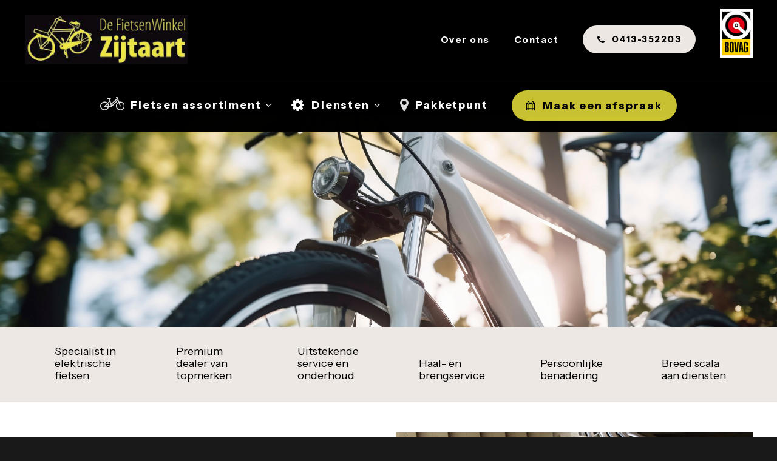

--- FILE ---
content_type: text/html; charset=UTF-8
request_url: https://defietsenwinkelzijtaart.nl/diensten/fiets-verhuur/
body_size: 20126
content:
<!doctype html>
<html lang="nl-NL" class="no-js">
<head>
	<meta charset="UTF-8">
	<meta name="viewport" content="width=device-width, initial-scale=1, maximum-scale=5" /><meta name='robots' content='index, follow, max-image-preview:large, max-snippet:-1, max-video-preview:-1' />

	<!-- This site is optimized with the Yoast SEO plugin v26.8 - https://yoast.com/product/yoast-seo-wordpress/ -->
	<title>Fietsverhuur met bezorging | Stadsfietsen &amp; e-bikes huren</title>
	<meta name="description" content="Huur een fiets voor een ontspannen dag. Stadsfietsen, e-bikes en kinderzitjes beschikbaar. Bezorging op locatie mogelijk. Vanaf €8,50 p/d." />
	<link rel="canonical" href="https://defietsenwinkelzijtaart.nl/diensten/fiets-verhuur/" />
	<meta property="og:locale" content="nl_NL" />
	<meta property="og:type" content="article" />
	<meta property="og:title" content="Fietsverhuur met bezorging | Stadsfietsen &amp; e-bikes huren" />
	<meta property="og:description" content="Huur een fiets voor een ontspannen dag. Stadsfietsen, e-bikes en kinderzitjes beschikbaar. Bezorging op locatie mogelijk. Vanaf €8,50 p/d." />
	<meta property="og:url" content="https://defietsenwinkelzijtaart.nl/diensten/fiets-verhuur/" />
	<meta property="og:site_name" content="De FietsenWinkel Zijtaart" />
	<meta property="article:modified_time" content="2025-05-13T11:23:30+00:00" />
	<meta name="twitter:card" content="summary_large_image" />
	<meta name="twitter:label1" content="Geschatte leestijd" />
	<meta name="twitter:data1" content="2 minuten" />
	<script type="application/ld+json" class="yoast-schema-graph">{"@context":"https://schema.org","@graph":[{"@type":"WebPage","@id":"https://defietsenwinkelzijtaart.nl/diensten/fiets-verhuur/","url":"https://defietsenwinkelzijtaart.nl/diensten/fiets-verhuur/","name":"Fietsverhuur met bezorging | Stadsfietsen & e-bikes huren","isPartOf":{"@id":"https://defietsenwinkelzijtaart.nl/#website"},"datePublished":"2025-05-13T10:39:18+00:00","dateModified":"2025-05-13T11:23:30+00:00","description":"Huur een fiets voor een ontspannen dag. Stadsfietsen, e-bikes en kinderzitjes beschikbaar. Bezorging op locatie mogelijk. Vanaf €8,50 p/d.","breadcrumb":{"@id":"https://defietsenwinkelzijtaart.nl/diensten/fiets-verhuur/#breadcrumb"},"inLanguage":"nl-NL","potentialAction":[{"@type":"ReadAction","target":["https://defietsenwinkelzijtaart.nl/diensten/fiets-verhuur/"]}]},{"@type":"BreadcrumbList","@id":"https://defietsenwinkelzijtaart.nl/diensten/fiets-verhuur/#breadcrumb","itemListElement":[{"@type":"ListItem","position":1,"name":"Home","item":"https://defietsenwinkelzijtaart.nl/"},{"@type":"ListItem","position":2,"name":"Diensten","item":"https://defietsenwinkelzijtaart.nl/diensten/"},{"@type":"ListItem","position":3,"name":"Fietsverhuur"}]},{"@type":"WebSite","@id":"https://defietsenwinkelzijtaart.nl/#website","url":"https://defietsenwinkelzijtaart.nl/","name":"De FietsenWinkel Zijtaart","description":"","potentialAction":[{"@type":"SearchAction","target":{"@type":"EntryPoint","urlTemplate":"https://defietsenwinkelzijtaart.nl/?s={search_term_string}"},"query-input":{"@type":"PropertyValueSpecification","valueRequired":true,"valueName":"search_term_string"}}],"inLanguage":"nl-NL"}]}</script>
	<!-- / Yoast SEO plugin. -->


<link rel='dns-prefetch' href='//fonts.googleapis.com' />
<link rel="alternate" type="application/rss+xml" title="De FietsenWinkel Zijtaart &raquo; feed" href="https://defietsenwinkelzijtaart.nl/feed/" />
<link rel="alternate" title="oEmbed (JSON)" type="application/json+oembed" href="https://defietsenwinkelzijtaart.nl/wp-json/oembed/1.0/embed?url=https%3A%2F%2Fdefietsenwinkelzijtaart.nl%2Fdiensten%2Ffiets-verhuur%2F" />
<link rel="alternate" title="oEmbed (XML)" type="text/xml+oembed" href="https://defietsenwinkelzijtaart.nl/wp-json/oembed/1.0/embed?url=https%3A%2F%2Fdefietsenwinkelzijtaart.nl%2Fdiensten%2Ffiets-verhuur%2F&#038;format=xml" />
<link rel="preload" href="https://defietsenwinkelzijtaart.nl/wp-content/themes/salient/css/fonts/icomoon.woff?v=1.6" as="font" type="font/woff" crossorigin="anonymous"><style id='wp-img-auto-sizes-contain-inline-css' type='text/css'>
img:is([sizes=auto i],[sizes^="auto," i]){contain-intrinsic-size:3000px 1500px}
/*# sourceURL=wp-img-auto-sizes-contain-inline-css */
</style>
<link rel='stylesheet' id='contact-form-7-css' href='https://defietsenwinkelzijtaart.nl/wp-content/plugins/contact-form-7/includes/css/styles.css?ver=6.1.4' type='text/css' media='all' />
<link rel='stylesheet' id='easy-facebook-likebox-custom-fonts-css' href='https://defietsenwinkelzijtaart.nl/wp-content/plugins/easy-facebook-likebox/frontend/assets/css/esf-custom-fonts.css?ver=6.9' type='text/css' media='all' />
<link rel='stylesheet' id='easy-facebook-likebox-popup-styles-css' href='https://defietsenwinkelzijtaart.nl/wp-content/plugins/easy-facebook-likebox/facebook/frontend/assets/css/esf-free-popup.css?ver=6.7.2' type='text/css' media='all' />
<link rel='stylesheet' id='easy-facebook-likebox-frontend-css' href='https://defietsenwinkelzijtaart.nl/wp-content/plugins/easy-facebook-likebox/facebook/frontend/assets/css/easy-facebook-likebox-frontend.css?ver=6.7.2' type='text/css' media='all' />
<link rel='stylesheet' id='easy-facebook-likebox-customizer-style-css' href='https://defietsenwinkelzijtaart.nl/wp-admin/admin-ajax.php?action=easy-facebook-likebox-customizer-style&#038;ver=6.7.2' type='text/css' media='all' />
<link rel='stylesheet' id='salient-grid-system-css' href='https://defietsenwinkelzijtaart.nl/wp-content/themes/salient/css/build/grid-system.css?ver=17.0.7' type='text/css' media='all' />
<link rel='stylesheet' id='main-styles-css' href='https://defietsenwinkelzijtaart.nl/wp-content/themes/salient/css/build/style.css?ver=17.0.7' type='text/css' media='all' />
<style id='main-styles-inline-css' type='text/css'>

		@font-face{
		     font-family:'Open Sans';
		     src:url('https://defietsenwinkelzijtaart.nl/wp-content/themes/salient/css/fonts/OpenSans-Light.woff') format('woff');
		     font-weight:300;
		     font-style:normal; font-display: swap;
		}
		 @font-face{
		     font-family:'Open Sans';
		     src:url('https://defietsenwinkelzijtaart.nl/wp-content/themes/salient/css/fonts/OpenSans-Regular.woff') format('woff');
		     font-weight:400;
		     font-style:normal; font-display: swap;
		}
		 @font-face{
		     font-family:'Open Sans';
		     src:url('https://defietsenwinkelzijtaart.nl/wp-content/themes/salient/css/fonts/OpenSans-SemiBold.woff') format('woff');
		     font-weight:600;
		     font-style:normal; font-display: swap;
		}
		 @font-face{
		     font-family:'Open Sans';
		     src:url('https://defietsenwinkelzijtaart.nl/wp-content/themes/salient/css/fonts/OpenSans-Bold.woff') format('woff');
		     font-weight:700;
		     font-style:normal; font-display: swap;
		}
html body[data-header-resize="1"] .container-wrap, 
			html body[data-header-format="left-header"][data-header-resize="0"] .container-wrap, 
			html body[data-header-resize="0"] .container-wrap, 
			body[data-header-format="left-header"][data-header-resize="0"] .container-wrap { 
				padding-top: 0; 
			} 
			.main-content > .row > #breadcrumbs.yoast { 
				padding: 20px 0; 
			}
body[data-ajax-transitions="true"] #ajax-loading-screen[data-effect="standard"],body[data-ajax-transitions="true"] #ajax-loading-screen[data-effect="standard"] .loading-icon{transition:opacity 0.4s ease;}body[data-ajax-transitions="true"] #ajax-loading-screen[data-effect="standard"].loaded,body[data-ajax-transitions="true"] #ajax-loading-screen[data-effect="standard"].loaded .loading-icon{opacity:0;}@media only screen and (max-width:999px){#ajax-content-wrap .top-level .nectar-post-grid[data-animation*="fade"] .nectar-post-grid-item,#ajax-content-wrap .top-level .nectar-post-grid[data-animation="zoom-out-reveal"] .nectar-post-grid-item *:not(.content):not(.bg-overlay),#ajax-content-wrap .top-level .nectar-post-grid[data-animation="zoom-out-reveal"] .nectar-post-grid-item *:before{transform:none;opacity:1;clip-path:none;}#ajax-content-wrap .top-level .nectar-post-grid[data-animation="zoom-out-reveal"] .nectar-post-grid-item .nectar-el-parallax-scroll .nectar-post-grid-item-bg-wrap-inner{transform:scale(1.275);}}.wpb_row.vc_row.top-level .nectar-video-bg{opacity:1;height:100%;width:100%;object-fit:cover;object-position:center center;}body.using-mobile-browser .wpb_row.vc_row.top-level .nectar-video-wrap{left:0;}body.using-mobile-browser .wpb_row.vc_row.top-level.full-width-section .nectar-video-wrap:not(.column-video){left:50%;}body.using-mobile-browser #nectar_fullscreen_rows[data-mobile-disable="off"] .wpb_row.vc_row.top-level.full-width-section .nectar-video-wrap:not(.column-video){left:0;}.wpb_row.vc_row.top-level .nectar-video-wrap{opacity:1;width:100%;}body .wpb_row.parallax_section.top-level > .nectar-video-wrap video:not(.translate){opacity:1;}.top-level .portfolio-items[data-loading=lazy-load] .col .inner-wrap.animated .top-level-image{opacity:1;}.wpb_row.vc_row.top-level .column-image-bg-wrap[data-n-parallax-bg="true"] .column-image-bg,.wpb_row.vc_row.top-level + .wpb_row .column-image-bg-wrap[data-n-parallax-bg="true"] .column-image-bg,#portfolio-extra > .wpb_row.vc_row.parallax_section:first-child .row-bg{transform:none!important;height:100%!important;opacity:1;}#portfolio-extra > .wpb_row.vc_row.parallax_section .row-bg{background-attachment:scroll;}.scroll-down-wrap.hidden{transform:none;opacity:1;}#ajax-loading-screen[data-disable-mobile="0"]{display:none!important;}body[data-slide-out-widget-area-style="slide-out-from-right"].material .slide_out_area_close.hide_until_rendered{opacity:0;}
/*# sourceURL=main-styles-inline-css */
</style>
<link rel='stylesheet' id='nectar-header-layout-centered-bottom-bar-css' href='https://defietsenwinkelzijtaart.nl/wp-content/themes/salient/css/build/header/header-layout-centered-bottom-bar.css?ver=17.0.7' type='text/css' media='all' />
<link rel='stylesheet' id='nectar-header-perma-transparent-css' href='https://defietsenwinkelzijtaart.nl/wp-content/themes/salient/css/build/header/header-perma-transparent.css?ver=17.0.7' type='text/css' media='all' />
<link rel='stylesheet' id='nectar-element-fancy-unordered-list-css' href='https://defietsenwinkelzijtaart.nl/wp-content/themes/salient/css/build/elements/element-fancy-unordered-list.css?ver=17.0.7' type='text/css' media='all' />
<link rel='stylesheet' id='nectar-cf7-css' href='https://defietsenwinkelzijtaart.nl/wp-content/themes/salient/css/build/third-party/cf7.css?ver=17.0.7' type='text/css' media='all' />
<link rel='stylesheet' id='nectar-steadysets-css' href='https://defietsenwinkelzijtaart.nl/wp-content/themes/salient/css/steadysets.css?ver=17.0.7' type='text/css' media='all' />
<link rel='stylesheet' id='responsive-css' href='https://defietsenwinkelzijtaart.nl/wp-content/themes/salient/css/build/responsive.css?ver=17.0.7' type='text/css' media='all' />
<link rel='stylesheet' id='skin-material-css' href='https://defietsenwinkelzijtaart.nl/wp-content/themes/salient/css/build/skin-material.css?ver=17.0.7' type='text/css' media='all' />
<link rel='stylesheet' id='salient-wp-menu-dynamic-css' href='https://defietsenwinkelzijtaart.nl/wp-content/uploads/salient/menu-dynamic.css?ver=85122' type='text/css' media='all' />
<link rel='stylesheet' id='esf-custom-fonts-css' href='https://defietsenwinkelzijtaart.nl/wp-content/plugins/easy-facebook-likebox/frontend/assets/css/esf-custom-fonts.css?ver=6.9' type='text/css' media='all' />
<link rel='stylesheet' id='esf-insta-frontend-css' href='https://defietsenwinkelzijtaart.nl/wp-content/plugins/easy-facebook-likebox//instagram/frontend/assets/css/esf-insta-frontend.css?ver=6.9' type='text/css' media='all' />
<link rel='stylesheet' id='esf-insta-customizer-style-css' href='https://defietsenwinkelzijtaart.nl/wp-admin/admin-ajax.php?action=esf-insta-customizer-style&#038;ver=6.9' type='text/css' media='all' />
<link rel='stylesheet' id='js_composer_front-css' href='https://defietsenwinkelzijtaart.nl/wp-content/themes/salient/css/build/plugins/js_composer.css?ver=17.0.7' type='text/css' media='all' />
<link rel='stylesheet' id='dynamic-css-css' href='https://defietsenwinkelzijtaart.nl/wp-content/themes/salient/css/salient-dynamic-styles.css?ver=95644' type='text/css' media='all' />
<style id='dynamic-css-inline-css' type='text/css'>
@keyframes header_nav_entrance_animation{0%{opacity:0.01;}100%{opacity:1;}}@media only screen and (min-width:691px){#header-outer{opacity:0.01;}.no-js #header-outer{opacity:1;}#header-outer.entrance-animation{animation:header_nav_entrance_animation 1.5s ease forwards;}}#header-space{background-color:#ffffff}@media only screen and (min-width:1000px){body #ajax-content-wrap.no-scroll{min-height:calc(100vh - 184px);height:calc(100vh - 184px)!important;}}@media only screen and (min-width:1000px){#page-header-wrap.fullscreen-header,#page-header-wrap.fullscreen-header #page-header-bg,html:not(.nectar-box-roll-loaded) .nectar-box-roll > #page-header-bg.fullscreen-header,.nectar_fullscreen_zoom_recent_projects,#nectar_fullscreen_rows:not(.afterLoaded) > div{height:calc(100vh - 183px);}.wpb_row.vc_row-o-full-height.top-level,.wpb_row.vc_row-o-full-height.top-level > .col.span_12{min-height:calc(100vh - 183px);}html:not(.nectar-box-roll-loaded) .nectar-box-roll > #page-header-bg.fullscreen-header{top:184px;}.nectar-slider-wrap[data-fullscreen="true"]:not(.loaded),.nectar-slider-wrap[data-fullscreen="true"]:not(.loaded) .swiper-container{height:calc(100vh - 182px)!important;}.admin-bar .nectar-slider-wrap[data-fullscreen="true"]:not(.loaded),.admin-bar .nectar-slider-wrap[data-fullscreen="true"]:not(.loaded) .swiper-container{height:calc(100vh - 182px - 32px)!important;}}.admin-bar[class*="page-template-template-no-header"] .wpb_row.vc_row-o-full-height.top-level,.admin-bar[class*="page-template-template-no-header"] .wpb_row.vc_row-o-full-height.top-level > .col.span_12{min-height:calc(100vh - 32px);}body[class*="page-template-template-no-header"] .wpb_row.vc_row-o-full-height.top-level,body[class*="page-template-template-no-header"] .wpb_row.vc_row-o-full-height.top-level > .col.span_12{min-height:100vh;}@media only screen and (max-width:999px){.using-mobile-browser #nectar_fullscreen_rows:not(.afterLoaded):not([data-mobile-disable="on"]) > div{height:calc(100vh - 176px);}.using-mobile-browser .wpb_row.vc_row-o-full-height.top-level,.using-mobile-browser .wpb_row.vc_row-o-full-height.top-level > .col.span_12,[data-permanent-transparent="1"].using-mobile-browser .wpb_row.vc_row-o-full-height.top-level,[data-permanent-transparent="1"].using-mobile-browser .wpb_row.vc_row-o-full-height.top-level > .col.span_12{min-height:calc(100vh - 176px);}html:not(.nectar-box-roll-loaded) .nectar-box-roll > #page-header-bg.fullscreen-header,.nectar_fullscreen_zoom_recent_projects,.nectar-slider-wrap[data-fullscreen="true"]:not(.loaded),.nectar-slider-wrap[data-fullscreen="true"]:not(.loaded) .swiper-container,#nectar_fullscreen_rows:not(.afterLoaded):not([data-mobile-disable="on"]) > div{height:calc(100vh - 123px);}.wpb_row.vc_row-o-full-height.top-level,.wpb_row.vc_row-o-full-height.top-level > .col.span_12{min-height:calc(100vh - 123px);}body[data-transparent-header="false"] #ajax-content-wrap.no-scroll{min-height:calc(100vh - 123px);height:calc(100vh - 123px);}}#nectar_fullscreen_rows{background-color:transparent;}@media only screen and (max-width:690px){.wpb_row.reverse_columns_row_phone .row_col_wrap_12,.wpb_row.inner_row.reverse_columns_row_phone .row_col_wrap_12_inner{flex-direction:row-reverse;}.wpb_row.reverse_columns_column_phone .row_col_wrap_12,.wpb_row.inner_row.reverse_columns_column_phone .row_col_wrap_12_inner{flex-direction:column-reverse;}.wpb_row.reverse_columns_column_phone:not([data-column-margin="none"]):not(.full-width-content) > .row_col_wrap_12 > .wpb_column:last-of-type,.wpb_row:not(.full-width-content) .wpb_row.inner_row:not([data-column-margin="none"]).reverse_columns_column_phone .row_col_wrap_12_inner > .wpb_column:last-of-type{margin-bottom:25px;}.wpb_row.reverse_columns_column_phone:not([data-column-margin="none"]):not(.full-width-content) > .row_col_wrap_12 > .wpb_column:first-of-type,.wpb_row:not(.full-width-content) .wpb_row.inner_row:not([data-column-margin="none"]).reverse_columns_column_phone .row_col_wrap_12_inner > .wpb_column:first-of-type{margin-bottom:0;}}.screen-reader-text,.nectar-skip-to-content:not(:focus){border:0;clip:rect(1px,1px,1px,1px);clip-path:inset(50%);height:1px;margin:-1px;overflow:hidden;padding:0;position:absolute!important;width:1px;word-wrap:normal!important;}.row .col img:not([srcset]){width:auto;}.row .col img.img-with-animation.nectar-lazy:not([srcset]){width:100%;}
/*# sourceURL=dynamic-css-inline-css */
</style>
<link rel='stylesheet' id='salient-child-style-css' href='https://defietsenwinkelzijtaart.nl/wp-content/themes/salient-child/style.css?ver=17.0.7' type='text/css' media='all' />
<link rel='stylesheet' id='redux-google-fonts-salient_redux-css' href='https://fonts.googleapis.com/css?family=Instrument+Sans%3A400%2C700%2C500%2C600%7CInstrument+Serif%7COpen+Sans%3A400%7CSource+Serif+Pro%3A400&#038;display=swap&#038;ver=6.9' type='text/css' media='all' />
<script type="text/javascript" src="https://defietsenwinkelzijtaart.nl/wp-includes/js/jquery/jquery.min.js?ver=3.7.1" id="jquery-core-js"></script>
<script type="text/javascript" src="https://defietsenwinkelzijtaart.nl/wp-includes/js/jquery/jquery-migrate.min.js?ver=3.4.1" id="jquery-migrate-js"></script>
<script type="text/javascript" src="https://defietsenwinkelzijtaart.nl/wp-content/plugins/easy-facebook-likebox/facebook/frontend/assets/js/esf-free-popup.min.js?ver=6.7.2" id="easy-facebook-likebox-popup-script-js"></script>
<script type="text/javascript" id="easy-facebook-likebox-public-script-js-extra">
/* <![CDATA[ */
var public_ajax = {"ajax_url":"https://defietsenwinkelzijtaart.nl/wp-admin/admin-ajax.php","efbl_is_fb_pro":""};
//# sourceURL=easy-facebook-likebox-public-script-js-extra
/* ]]> */
</script>
<script type="text/javascript" src="https://defietsenwinkelzijtaart.nl/wp-content/plugins/easy-facebook-likebox/facebook/frontend/assets/js/public.js?ver=6.7.2" id="easy-facebook-likebox-public-script-js"></script>
<script type="text/javascript" src="https://defietsenwinkelzijtaart.nl/wp-content/plugins/easy-facebook-likebox/frontend/assets/js/imagesloaded.pkgd.min.js?ver=6.9" id="imagesloaded.pkgd.min-js"></script>
<script type="text/javascript" id="esf-insta-public-js-extra">
/* <![CDATA[ */
var esf_insta = {"ajax_url":"https://defietsenwinkelzijtaart.nl/wp-admin/admin-ajax.php","version":"free","nonce":"7de1d03e9d"};
//# sourceURL=esf-insta-public-js-extra
/* ]]> */
</script>
<script type="text/javascript" src="https://defietsenwinkelzijtaart.nl/wp-content/plugins/easy-facebook-likebox//instagram/frontend/assets/js/esf-insta-public.js?ver=1" id="esf-insta-public-js"></script>
<script></script><link rel="EditURI" type="application/rsd+xml" title="RSD" href="https://defietsenwinkelzijtaart.nl/xmlrpc.php?rsd" />
<link rel='shortlink' href='https://defietsenwinkelzijtaart.nl/?p=722' />
<meta name="ti-site-data" content="[base64]" /><script type="text/javascript"> var root = document.getElementsByTagName( "html" )[0]; root.setAttribute( "class", "js" ); </script><!-- Google tag (gtag.js) -->
<script async src="https://www.googletagmanager.com/gtag/js?id=G-S24PHZ7FCJ"></script>
<script>
  window.dataLayer = window.dataLayer || [];
  function gtag(){dataLayer.push(arguments);}
  gtag('js', new Date());

  gtag('config', 'G-S24PHZ7FCJ');
</script><meta name="generator" content="Powered by WPBakery Page Builder - drag and drop page builder for WordPress."/>
<style data-type="vc_custom-css">.nectar-split-heading[data-has-fit-text="true"] {
  will-change: font-size;
}</style><link rel="icon" href="https://defietsenwinkelzijtaart.nl/wp-content/uploads/2025/05/favicon-100x100.png" sizes="32x32" />
<link rel="icon" href="https://defietsenwinkelzijtaart.nl/wp-content/uploads/2025/05/favicon-300x300.png" sizes="192x192" />
<link rel="apple-touch-icon" href="https://defietsenwinkelzijtaart.nl/wp-content/uploads/2025/05/favicon-300x300.png" />
<meta name="msapplication-TileImage" content="https://defietsenwinkelzijtaart.nl/wp-content/uploads/2025/05/favicon-300x300.png" />
<style type="text/css" data-type="vc_shortcodes-default-css">.vc_do_custom_heading{margin-bottom:0.625rem;margin-top:0;}</style><noscript><style> .wpb_animate_when_almost_visible { opacity: 1; }</style></noscript><style id='global-styles-inline-css' type='text/css'>
:root{--wp--preset--aspect-ratio--square: 1;--wp--preset--aspect-ratio--4-3: 4/3;--wp--preset--aspect-ratio--3-4: 3/4;--wp--preset--aspect-ratio--3-2: 3/2;--wp--preset--aspect-ratio--2-3: 2/3;--wp--preset--aspect-ratio--16-9: 16/9;--wp--preset--aspect-ratio--9-16: 9/16;--wp--preset--color--black: #000000;--wp--preset--color--cyan-bluish-gray: #abb8c3;--wp--preset--color--white: #ffffff;--wp--preset--color--pale-pink: #f78da7;--wp--preset--color--vivid-red: #cf2e2e;--wp--preset--color--luminous-vivid-orange: #ff6900;--wp--preset--color--luminous-vivid-amber: #fcb900;--wp--preset--color--light-green-cyan: #7bdcb5;--wp--preset--color--vivid-green-cyan: #00d084;--wp--preset--color--pale-cyan-blue: #8ed1fc;--wp--preset--color--vivid-cyan-blue: #0693e3;--wp--preset--color--vivid-purple: #9b51e0;--wp--preset--gradient--vivid-cyan-blue-to-vivid-purple: linear-gradient(135deg,rgb(6,147,227) 0%,rgb(155,81,224) 100%);--wp--preset--gradient--light-green-cyan-to-vivid-green-cyan: linear-gradient(135deg,rgb(122,220,180) 0%,rgb(0,208,130) 100%);--wp--preset--gradient--luminous-vivid-amber-to-luminous-vivid-orange: linear-gradient(135deg,rgb(252,185,0) 0%,rgb(255,105,0) 100%);--wp--preset--gradient--luminous-vivid-orange-to-vivid-red: linear-gradient(135deg,rgb(255,105,0) 0%,rgb(207,46,46) 100%);--wp--preset--gradient--very-light-gray-to-cyan-bluish-gray: linear-gradient(135deg,rgb(238,238,238) 0%,rgb(169,184,195) 100%);--wp--preset--gradient--cool-to-warm-spectrum: linear-gradient(135deg,rgb(74,234,220) 0%,rgb(151,120,209) 20%,rgb(207,42,186) 40%,rgb(238,44,130) 60%,rgb(251,105,98) 80%,rgb(254,248,76) 100%);--wp--preset--gradient--blush-light-purple: linear-gradient(135deg,rgb(255,206,236) 0%,rgb(152,150,240) 100%);--wp--preset--gradient--blush-bordeaux: linear-gradient(135deg,rgb(254,205,165) 0%,rgb(254,45,45) 50%,rgb(107,0,62) 100%);--wp--preset--gradient--luminous-dusk: linear-gradient(135deg,rgb(255,203,112) 0%,rgb(199,81,192) 50%,rgb(65,88,208) 100%);--wp--preset--gradient--pale-ocean: linear-gradient(135deg,rgb(255,245,203) 0%,rgb(182,227,212) 50%,rgb(51,167,181) 100%);--wp--preset--gradient--electric-grass: linear-gradient(135deg,rgb(202,248,128) 0%,rgb(113,206,126) 100%);--wp--preset--gradient--midnight: linear-gradient(135deg,rgb(2,3,129) 0%,rgb(40,116,252) 100%);--wp--preset--font-size--small: 13px;--wp--preset--font-size--medium: 20px;--wp--preset--font-size--large: 36px;--wp--preset--font-size--x-large: 42px;--wp--preset--spacing--20: 0.44rem;--wp--preset--spacing--30: 0.67rem;--wp--preset--spacing--40: 1rem;--wp--preset--spacing--50: 1.5rem;--wp--preset--spacing--60: 2.25rem;--wp--preset--spacing--70: 3.38rem;--wp--preset--spacing--80: 5.06rem;--wp--preset--shadow--natural: 6px 6px 9px rgba(0, 0, 0, 0.2);--wp--preset--shadow--deep: 12px 12px 50px rgba(0, 0, 0, 0.4);--wp--preset--shadow--sharp: 6px 6px 0px rgba(0, 0, 0, 0.2);--wp--preset--shadow--outlined: 6px 6px 0px -3px rgb(255, 255, 255), 6px 6px rgb(0, 0, 0);--wp--preset--shadow--crisp: 6px 6px 0px rgb(0, 0, 0);}:root { --wp--style--global--content-size: 1300px;--wp--style--global--wide-size: 1300px; }:where(body) { margin: 0; }.wp-site-blocks > .alignleft { float: left; margin-right: 2em; }.wp-site-blocks > .alignright { float: right; margin-left: 2em; }.wp-site-blocks > .aligncenter { justify-content: center; margin-left: auto; margin-right: auto; }:where(.is-layout-flex){gap: 0.5em;}:where(.is-layout-grid){gap: 0.5em;}.is-layout-flow > .alignleft{float: left;margin-inline-start: 0;margin-inline-end: 2em;}.is-layout-flow > .alignright{float: right;margin-inline-start: 2em;margin-inline-end: 0;}.is-layout-flow > .aligncenter{margin-left: auto !important;margin-right: auto !important;}.is-layout-constrained > .alignleft{float: left;margin-inline-start: 0;margin-inline-end: 2em;}.is-layout-constrained > .alignright{float: right;margin-inline-start: 2em;margin-inline-end: 0;}.is-layout-constrained > .aligncenter{margin-left: auto !important;margin-right: auto !important;}.is-layout-constrained > :where(:not(.alignleft):not(.alignright):not(.alignfull)){max-width: var(--wp--style--global--content-size);margin-left: auto !important;margin-right: auto !important;}.is-layout-constrained > .alignwide{max-width: var(--wp--style--global--wide-size);}body .is-layout-flex{display: flex;}.is-layout-flex{flex-wrap: wrap;align-items: center;}.is-layout-flex > :is(*, div){margin: 0;}body .is-layout-grid{display: grid;}.is-layout-grid > :is(*, div){margin: 0;}body{padding-top: 0px;padding-right: 0px;padding-bottom: 0px;padding-left: 0px;}:root :where(.wp-element-button, .wp-block-button__link){background-color: #32373c;border-width: 0;color: #fff;font-family: inherit;font-size: inherit;font-style: inherit;font-weight: inherit;letter-spacing: inherit;line-height: inherit;padding-top: calc(0.667em + 2px);padding-right: calc(1.333em + 2px);padding-bottom: calc(0.667em + 2px);padding-left: calc(1.333em + 2px);text-decoration: none;text-transform: inherit;}.has-black-color{color: var(--wp--preset--color--black) !important;}.has-cyan-bluish-gray-color{color: var(--wp--preset--color--cyan-bluish-gray) !important;}.has-white-color{color: var(--wp--preset--color--white) !important;}.has-pale-pink-color{color: var(--wp--preset--color--pale-pink) !important;}.has-vivid-red-color{color: var(--wp--preset--color--vivid-red) !important;}.has-luminous-vivid-orange-color{color: var(--wp--preset--color--luminous-vivid-orange) !important;}.has-luminous-vivid-amber-color{color: var(--wp--preset--color--luminous-vivid-amber) !important;}.has-light-green-cyan-color{color: var(--wp--preset--color--light-green-cyan) !important;}.has-vivid-green-cyan-color{color: var(--wp--preset--color--vivid-green-cyan) !important;}.has-pale-cyan-blue-color{color: var(--wp--preset--color--pale-cyan-blue) !important;}.has-vivid-cyan-blue-color{color: var(--wp--preset--color--vivid-cyan-blue) !important;}.has-vivid-purple-color{color: var(--wp--preset--color--vivid-purple) !important;}.has-black-background-color{background-color: var(--wp--preset--color--black) !important;}.has-cyan-bluish-gray-background-color{background-color: var(--wp--preset--color--cyan-bluish-gray) !important;}.has-white-background-color{background-color: var(--wp--preset--color--white) !important;}.has-pale-pink-background-color{background-color: var(--wp--preset--color--pale-pink) !important;}.has-vivid-red-background-color{background-color: var(--wp--preset--color--vivid-red) !important;}.has-luminous-vivid-orange-background-color{background-color: var(--wp--preset--color--luminous-vivid-orange) !important;}.has-luminous-vivid-amber-background-color{background-color: var(--wp--preset--color--luminous-vivid-amber) !important;}.has-light-green-cyan-background-color{background-color: var(--wp--preset--color--light-green-cyan) !important;}.has-vivid-green-cyan-background-color{background-color: var(--wp--preset--color--vivid-green-cyan) !important;}.has-pale-cyan-blue-background-color{background-color: var(--wp--preset--color--pale-cyan-blue) !important;}.has-vivid-cyan-blue-background-color{background-color: var(--wp--preset--color--vivid-cyan-blue) !important;}.has-vivid-purple-background-color{background-color: var(--wp--preset--color--vivid-purple) !important;}.has-black-border-color{border-color: var(--wp--preset--color--black) !important;}.has-cyan-bluish-gray-border-color{border-color: var(--wp--preset--color--cyan-bluish-gray) !important;}.has-white-border-color{border-color: var(--wp--preset--color--white) !important;}.has-pale-pink-border-color{border-color: var(--wp--preset--color--pale-pink) !important;}.has-vivid-red-border-color{border-color: var(--wp--preset--color--vivid-red) !important;}.has-luminous-vivid-orange-border-color{border-color: var(--wp--preset--color--luminous-vivid-orange) !important;}.has-luminous-vivid-amber-border-color{border-color: var(--wp--preset--color--luminous-vivid-amber) !important;}.has-light-green-cyan-border-color{border-color: var(--wp--preset--color--light-green-cyan) !important;}.has-vivid-green-cyan-border-color{border-color: var(--wp--preset--color--vivid-green-cyan) !important;}.has-pale-cyan-blue-border-color{border-color: var(--wp--preset--color--pale-cyan-blue) !important;}.has-vivid-cyan-blue-border-color{border-color: var(--wp--preset--color--vivid-cyan-blue) !important;}.has-vivid-purple-border-color{border-color: var(--wp--preset--color--vivid-purple) !important;}.has-vivid-cyan-blue-to-vivid-purple-gradient-background{background: var(--wp--preset--gradient--vivid-cyan-blue-to-vivid-purple) !important;}.has-light-green-cyan-to-vivid-green-cyan-gradient-background{background: var(--wp--preset--gradient--light-green-cyan-to-vivid-green-cyan) !important;}.has-luminous-vivid-amber-to-luminous-vivid-orange-gradient-background{background: var(--wp--preset--gradient--luminous-vivid-amber-to-luminous-vivid-orange) !important;}.has-luminous-vivid-orange-to-vivid-red-gradient-background{background: var(--wp--preset--gradient--luminous-vivid-orange-to-vivid-red) !important;}.has-very-light-gray-to-cyan-bluish-gray-gradient-background{background: var(--wp--preset--gradient--very-light-gray-to-cyan-bluish-gray) !important;}.has-cool-to-warm-spectrum-gradient-background{background: var(--wp--preset--gradient--cool-to-warm-spectrum) !important;}.has-blush-light-purple-gradient-background{background: var(--wp--preset--gradient--blush-light-purple) !important;}.has-blush-bordeaux-gradient-background{background: var(--wp--preset--gradient--blush-bordeaux) !important;}.has-luminous-dusk-gradient-background{background: var(--wp--preset--gradient--luminous-dusk) !important;}.has-pale-ocean-gradient-background{background: var(--wp--preset--gradient--pale-ocean) !important;}.has-electric-grass-gradient-background{background: var(--wp--preset--gradient--electric-grass) !important;}.has-midnight-gradient-background{background: var(--wp--preset--gradient--midnight) !important;}.has-small-font-size{font-size: var(--wp--preset--font-size--small) !important;}.has-medium-font-size{font-size: var(--wp--preset--font-size--medium) !important;}.has-large-font-size{font-size: var(--wp--preset--font-size--large) !important;}.has-x-large-font-size{font-size: var(--wp--preset--font-size--x-large) !important;}
/*# sourceURL=global-styles-inline-css */
</style>
<link rel='stylesheet' id='font-awesome-css' href='https://defietsenwinkelzijtaart.nl/wp-content/themes/salient/css/font-awesome.min.css?ver=4.7.1' type='text/css' media='all' />
<link data-pagespeed-no-defer data-nowprocket data-wpacu-skip data-no-optimize data-noptimize rel='stylesheet' id='main-styles-non-critical-css' href='https://defietsenwinkelzijtaart.nl/wp-content/themes/salient/css/build/style-non-critical.css?ver=17.0.7' type='text/css' media='all' />
<link data-pagespeed-no-defer data-nowprocket data-wpacu-skip data-no-optimize data-noptimize rel='stylesheet' id='fancyBox-css' href='https://defietsenwinkelzijtaart.nl/wp-content/themes/salient/css/build/plugins/jquery.fancybox.css?ver=3.3.1' type='text/css' media='all' />
<link rel='stylesheet' id='nectar-smooth-scroll-css' href='https://defietsenwinkelzijtaart.nl/wp-content/themes/salient/css/build/plugins/lenis.css?ver=17.0.7' type='text/css' media='all' />
<link data-pagespeed-no-defer data-nowprocket data-wpacu-skip data-no-optimize data-noptimize rel='stylesheet' id='nectar-ocm-core-css' href='https://defietsenwinkelzijtaart.nl/wp-content/themes/salient/css/build/off-canvas/core.css?ver=17.0.7' type='text/css' media='all' />
<link data-pagespeed-no-defer data-nowprocket data-wpacu-skip data-no-optimize data-noptimize rel='stylesheet' id='nectar-ocm-slide-out-right-material-css' href='https://defietsenwinkelzijtaart.nl/wp-content/themes/salient/css/build/off-canvas/slide-out-right-material.css?ver=17.0.7' type='text/css' media='all' />
<link data-pagespeed-no-defer data-nowprocket data-wpacu-skip data-no-optimize data-noptimize rel='stylesheet' id='nectar-ocm-slide-out-right-hover-css' href='https://defietsenwinkelzijtaart.nl/wp-content/themes/salient/css/build/off-canvas/slide-out-right-hover.css?ver=17.0.7' type='text/css' media='all' />
</head><body class="wp-singular page-template-default page page-id-722 page-child parent-pageid-685 wp-theme-salient wp-child-theme-salient-child material wpb-js-composer js-comp-ver-7.8.1 vc_responsive" data-footer-reveal="false" data-footer-reveal-shadow="none" data-header-format="centered-menu-bottom-bar" data-body-border="off" data-boxed-style="" data-header-breakpoint="1000" data-dropdown-style="minimal" data-cae="easeOutCubic" data-cad="1300" data-megamenu-width="contained" data-aie="none" data-ls="fancybox" data-apte="standard" data-hhun="0" data-fancy-form-rcs="default" data-form-style="default" data-form-submit="see-through" data-is="minimal" data-button-style="rounded_shadow" data-user-account-button="false" data-flex-cols="true" data-col-gap="default" data-header-inherit-rc="false" data-header-search="false" data-animated-anchors="true" data-ajax-transitions="false" data-full-width-header="false" data-slide-out-widget-area="true" data-slide-out-widget-area-style="slide-out-from-right" data-user-set-ocm="off" data-loading-animation="none" data-bg-header="false" data-responsive="1" data-ext-responsive="true" data-ext-padding="40" data-header-resize="0" data-header-color="custom" data-cart="false" data-remove-m-parallax="" data-remove-m-video-bgs="" data-m-animate="1" data-force-header-trans-color="light" data-smooth-scrolling="0" data-permanent-transparent="false" >
	
	<script type="text/javascript">
	 (function(window, document) {

		document.documentElement.classList.remove("no-js");

		if(navigator.userAgent.match(/(Android|iPod|iPhone|iPad|BlackBerry|IEMobile|Opera Mini)/)) {
			document.body.className += " using-mobile-browser mobile ";
		}
		if(navigator.userAgent.match(/Mac/) && navigator.maxTouchPoints && navigator.maxTouchPoints > 2) {
			document.body.className += " using-ios-device ";
		}

		if( !("ontouchstart" in window) ) {

			var body = document.querySelector("body");
			var winW = window.innerWidth;
			var bodyW = body.clientWidth;

			if (winW > bodyW + 4) {
				body.setAttribute("style", "--scroll-bar-w: " + (winW - bodyW - 4) + "px");
			} else {
				body.setAttribute("style", "--scroll-bar-w: 0px");
			}
		}

	 })(window, document);
   </script><a href="#ajax-content-wrap" class="nectar-skip-to-content">Skip to main content</a><div class="ocm-effect-wrap"><div class="ocm-effect-wrap-inner">	
	<div id="header-space"  data-header-mobile-fixed='1'></div> 
	
		<div id="header-outer" data-has-menu="true" data-has-buttons="no" data-header-button_style="hover_scale" data-using-pr-menu="false" data-mobile-fixed="1" data-ptnm="false" data-lhe="text_reveal" data-user-set-bg="#000000" data-format="centered-menu-bottom-bar" data-menu-bottom-bar-align="left_t_center_b" data-permanent-transparent="false" data-megamenu-rt="0" data-remove-fixed="0" data-header-resize="0" data-cart="false" data-transparency-option="0" data-box-shadow="large" data-shrink-num="6" data-using-secondary="0" data-using-logo="1" data-logo-height="84" data-m-logo-height="100" data-padding="20" data-full-width="false" data-condense="false" >
		
<div id="search-outer" class="nectar">
	<div id="search">
		<div class="container">
			 <div id="search-box">
				 <div class="inner-wrap">
					 <div class="col span_12">
						  <form role="search" action="https://defietsenwinkelzijtaart.nl/" method="GET">
														 <input type="text" name="s" id="s" value="" aria-label="Search" placeholder="Type what you&#039;re looking for" />
							 
						<span>Hit enter to search or ESC to close</span>
						<input type="hidden" name="post_type" value="post">						</form>
					</div><!--/span_12-->
				</div><!--/inner-wrap-->
			 </div><!--/search-box-->
			 <div id="close"><a href="#"><span class="screen-reader-text">Close Search</span>
				<span class="close-wrap"> <span class="close-line close-line1"></span> <span class="close-line close-line2"></span> </span>				 </a></div>
		 </div><!--/container-->
	</div><!--/search-->
</div><!--/search-outer-->

<header id="top">
	<div class="container">
		<div class="row">
			<div class="col span_3">
								<a id="logo" href="https://defietsenwinkelzijtaart.nl" data-supplied-ml-starting-dark="false" data-supplied-ml-starting="false" data-supplied-ml="true" >
					<img class="stnd skip-lazy dark-version" width="302" height="94" alt="De FietsenWinkel Zijtaart" src="https://defietsenwinkelzijtaart.nl/wp-content/uploads/2025/05/logo-horizontal.png"  /><img class="mobile-only-logo skip-lazy" alt="De FietsenWinkel Zijtaart" width="279" height="195" src="https://defietsenwinkelzijtaart.nl/wp-content/uploads/2025/05/logo.png" />				</a>
									<nav class="left-side" data-using-pull-menu="false">
											</nav>
					<nav class="right-side">
						<ul id="menu-pull-right" class="sf-menu"><li id="menu-item-769" class="menu-item menu-item-type-post_type menu-item-object-page nectar-regular-menu-item menu-item-769"><a href="https://defietsenwinkelzijtaart.nl/over-ons/"><span class="menu-title-text"><span class="nectar-text-reveal-button"><span class="nectar-text-reveal-button__text" data-text="Over ons">Over ons</span></span></span></a></li>
<li id="menu-item-772" class="menu-item menu-item-type-post_type menu-item-object-page nectar-regular-menu-item menu-item-772"><a href="https://defietsenwinkelzijtaart.nl/contact/"><span class="menu-title-text"><span class="nectar-text-reveal-button"><span class="nectar-text-reveal-button__text" data-text="Contact">Contact</span></span></span></a></li>
<li id="menu-item-666" class="menu-item menu-item-type-custom menu-item-object-custom menu-item-btn-style-button_extra-color-1 menu-item-has-icon menu-item-hidden-text--mobile-only nectar-regular-menu-item menu-item-666"><a href="tel:0031413352203"><i class="nectar-menu-icon fa fa-phone" role="presentation"></i><span class="menu-title-text">0413-352203</span></a></li>
</ul><div class="nectar-header-text-content"><div><img src="/wp-content/uploads/2025/05/logo_BOVAG.jpg" alt="null" /></div></div>						<ul class="buttons" data-user-set-ocm="off"></ul>
																			<div class="slide-out-widget-area-toggle mobile-icon slide-out-from-right" data-custom-color="true" data-icon-animation="simple-transform">
								<div> <a href="#slide-out-widget-area" role="button" aria-label="Navigation Menu" aria-expanded="false" class="closed">
									<span class="screen-reader-text">Menu</span><span aria-hidden="true"> <i class="lines-button x2" data-variant="even_lines"> <i class="lines"></i> </i> </span> </a> </div>							</div>
											</nav>
							</div><!--/span_3-->

			<div class="col span_9 col_last">
									<div class="nectar-mobile-only mobile-header"><div class="inner"><ul id="menu-pull-right-1" class="sf-menu"><li class="menu-item menu-item-type-custom menu-item-object-custom menu-item-btn-style-button_extra-color-1 menu-item-has-icon menu-item-666"><a href="tel:0031413352203"><i class="nectar-menu-icon fa fa-phone"></i><span class="menu-title-text">0413-352203</span></a></li>
</ul></div></div>
													<div class="slide-out-widget-area-toggle mobile-icon slide-out-from-right" data-custom-color="true" data-icon-animation="simple-transform">
						<div> <a href="#slide-out-widget-area" role="button" aria-label="Navigation Menu" aria-expanded="false" class="closed">
							<span class="screen-reader-text">Menu</span><span aria-hidden="true"> <i class="lines-button x2" data-variant="even_lines"> <i class="lines"></i> </i> </span>						</a></div>
					</div>
				
									<nav aria-label="Main Menu">
													<ul class="sf-menu">
								<li id="menu-item-570" class="menu-item menu-item-type-post_type menu-item-object-page menu-item-has-children menu-item-has-icon nectar-regular-menu-item sf-with-ul menu-item-570"><a href="https://defietsenwinkelzijtaart.nl/fietsen/" aria-haspopup="true" aria-expanded="false"><span class="nectar-menu-icon svg-icon"><svg role="presentation" version="1.1" xmlns="http://www.w3.org/2000/svg" width="33" height="32" viewBox="0 0 33 32">
        <path d="M6 25c-3.308 0-6-2.693-6-6s2.692-6 6-6 6 2.693 6 6c0 3.307-2.692 6-6 6zM6 14.333c-2.573 0-4.667 2.093-4.667 4.667s2.093 4.667 4.667 4.667 4.667-2.093 4.667-4.667c0-2.573-2.093-4.667-4.667-4.667zM27.333 25c-3.307 0-6-2.693-6-6s2.693-6 6-6 6 2.693 6 6c0 3.307-2.693 6-6 6zM27.333 14.333c-2.573 0-4.667 2.093-4.667 4.667s2.093 4.667 4.667 4.667 4.667-2.093 4.667-4.667c0-2.573-2.093-4.667-4.667-4.667zM15.333 20.333h-9.333c-0.269 0-0.513-0.163-0.616-0.412-0.104-0.251-0.047-0.536 0.144-0.727l7.408-7.412c0.26-0.259 0.683-0.259 0.943 0s0.26 0.684 0 0.943l-6.269 6.269h7.455l8.801-8.497c0.263-0.252 0.689-0.251 0.943 0.019 0.253 0.265 0.249 0.688-0.019 0.943l-8.993 8.685c-0.124 0.121-0.291 0.189-0.463 0.189zM27.333 19.667c-0.269 0-0.524-0.164-0.624-0.432l-4-10.667c-0.129-0.344 0.045-0.729 0.389-0.86 0.345-0.135 0.729 0.047 0.859 0.391l4 10.667c0.129 0.347-0.045 0.729-0.389 0.859-0.077 0.029-0.156 0.043-0.235 0.043zM15.333 19.667c-0.289 0-0.556-0.191-0.64-0.481l-2.667-9.333c-0.101-0.356 0.104-0.724 0.459-0.825 0.352-0.107 0.723 0.104 0.824 0.46l2.667 9.333c0.101 0.356-0.104 0.724-0.459 0.823-0.063 0.016-0.124 0.024-0.184 0.024zM14 9.667h-4c-0.368 0-0.667-0.3-0.667-0.667s0.299-0.667 0.667-0.667h4c0.368 0 0.667 0.3 0.667 0.667s-0.299 0.667-0.667 0.667zM23.333 8.333h-1.333c-0.367 0-0.667-0.3-0.667-0.667s0.3-0.667 0.667-0.667h1.333c0.367 0 0.667 0.3 0.667 0.667s-0.3 0.667-0.667 0.667zM14.685 17.4c-0.187 0-0.371-0.080-0.503-0.229-0.241-0.279-0.212-0.699 0.065-0.94l8.897-7.733c0.276-0.245 0.695-0.212 0.94 0.065 0.243 0.279 0.213 0.697-0.065 0.94l-8.899 7.733c-0.124 0.111-0.28 0.164-0.436 0.164z"></path>
        </svg></span><span class="menu-title-text"><span class="nectar-text-reveal-button"><span class="nectar-text-reveal-button__text" data-text="Fietsen assortiment">Fietsen assortiment</span></span></span><span class="sf-sub-indicator"><i class="fa fa-angle-down icon-in-menu" aria-hidden="true"></i></span></a>
<ul class="sub-menu">
	<li id="menu-item-591" class="menu-item menu-item-type-post_type menu-item-object-page nectar-regular-menu-item menu-item-591"><a href="https://defietsenwinkelzijtaart.nl/fietsen/elektrische-fietsen/"><span class="menu-title-text">Elektrische fietsen</span></a></li>
	<li id="menu-item-597" class="menu-item menu-item-type-post_type menu-item-object-page nectar-regular-menu-item menu-item-597"><a href="https://defietsenwinkelzijtaart.nl/fietsen/stads-fietsen/"><span class="menu-title-text">Stadsfietsen</span></a></li>
	<li id="menu-item-601" class="menu-item menu-item-type-post_type menu-item-object-page nectar-regular-menu-item menu-item-601"><a href="https://defietsenwinkelzijtaart.nl/fietsen/tour-fietsen/"><span class="menu-title-text">Tourfietsen</span></a></li>
	<li id="menu-item-643" class="menu-item menu-item-type-post_type menu-item-object-page nectar-regular-menu-item menu-item-643"><a href="https://defietsenwinkelzijtaart.nl/fietsen/duo-fietsen/"><span class="menu-title-text">Duofietsen</span></a></li>
	<li id="menu-item-797" class="menu-item menu-item-type-custom menu-item-object-custom menu-item-has-children nectar-regular-menu-item menu-item-797"><a href="#" aria-haspopup="true" aria-expanded="false"><span class="menu-title-text">Speciaal fietsen</span><span class="sf-sub-indicator"><i class="fa fa-angle-right icon-in-menu" aria-hidden="true"></i></span></a>
	<ul class="sub-menu">
		<li id="menu-item-684" class="menu-item menu-item-type-post_type menu-item-object-page nectar-regular-menu-item menu-item-684"><a href="https://defietsenwinkelzijtaart.nl/fietsen/easy-rider-driewielfiets/"><span class="menu-title-text">Easy Rider Driewielfiets</span></a></li>
		<li id="menu-item-669" class="menu-item menu-item-type-post_type menu-item-object-page nectar-regular-menu-item menu-item-669"><a href="https://defietsenwinkelzijtaart.nl/fietsen/bakfietsen/"><span class="menu-title-text">Bakfietsen</span></a></li>
	</ul>
</li>
	<li id="menu-item-633" class="menu-item menu-item-type-post_type menu-item-object-page nectar-regular-menu-item menu-item-633"><a href="https://defietsenwinkelzijtaart.nl/fietsen/kinder-fietsen/"><span class="menu-title-text">Kinderfietsen</span></a></li>
	<li id="menu-item-637" class="menu-item menu-item-type-post_type menu-item-object-page nectar-regular-menu-item menu-item-637"><a href="https://defietsenwinkelzijtaart.nl/fietsen/gebruikte-fietsen/"><span class="menu-title-text">Gebruikte fietsen</span></a></li>
</ul>
</li>
<li id="menu-item-687" class="menu-item menu-item-type-post_type menu-item-object-page current-page-ancestor current-menu-ancestor current-menu-parent current-page-parent current_page_parent current_page_ancestor menu-item-has-children menu-item-has-icon nectar-regular-menu-item sf-with-ul menu-item-687"><a href="https://defietsenwinkelzijtaart.nl/diensten/" aria-haspopup="true" aria-expanded="false"><i class="nectar-menu-icon fa fa-cog" role="presentation"></i><span class="menu-title-text"><span class="nectar-text-reveal-button"><span class="nectar-text-reveal-button__text" data-text="Diensten">Diensten</span></span></span><span class="sf-sub-indicator"><i class="fa fa-angle-down icon-in-menu" aria-hidden="true"></i></span></a>
<ul class="sub-menu">
	<li id="menu-item-691" class="menu-item menu-item-type-post_type menu-item-object-page nectar-regular-menu-item menu-item-691"><a href="https://defietsenwinkelzijtaart.nl/diensten/onderhoud/"><span class="menu-title-text">Onderhoud</span></a></li>
	<li id="menu-item-695" class="menu-item menu-item-type-post_type menu-item-object-page nectar-regular-menu-item menu-item-695"><a href="https://defietsenwinkelzijtaart.nl/diensten/reparatie/"><span class="menu-title-text">Fietsreparatie</span></a></li>
	<li id="menu-item-706" class="menu-item menu-item-type-post_type menu-item-object-page nectar-regular-menu-item menu-item-706"><a href="https://defietsenwinkelzijtaart.nl/diensten/haal-breng-service/"><span class="menu-title-text">Haal- en Brengservice</span></a></li>
	<li id="menu-item-719" class="menu-item menu-item-type-post_type menu-item-object-page nectar-regular-menu-item menu-item-719"><a href="https://defietsenwinkelzijtaart.nl/diensten/lease-fiets/"><span class="menu-title-text">Lease fiets</span></a></li>
	<li id="menu-item-727" class="menu-item menu-item-type-post_type menu-item-object-page current-menu-item page_item page-item-722 current_page_item nectar-regular-menu-item menu-item-727"><a href="https://defietsenwinkelzijtaart.nl/diensten/fiets-verhuur/" aria-current="page"><span class="menu-title-text">Fietsverhuur</span></a></li>
	<li id="menu-item-744" class="menu-item menu-item-type-post_type menu-item-object-page nectar-regular-menu-item menu-item-744"><a href="https://defietsenwinkelzijtaart.nl/diensten/verzekering/"><span class="menu-title-text">Verzekering</span></a></li>
</ul>
</li>
<li id="menu-item-715" class="menu-item menu-item-type-post_type menu-item-object-page menu-item-has-icon nectar-regular-menu-item menu-item-715"><a href="https://defietsenwinkelzijtaart.nl/pakketpunt/"><i class="nectar-menu-icon fa fa-map-marker" role="presentation"></i><span class="menu-title-text"><span class="nectar-text-reveal-button"><span class="nectar-text-reveal-button__text" data-text="Pakketpunt">Pakketpunt</span></span></span></a></li>
<li id="menu-item-670" class="menu-item menu-item-type-post_type menu-item-object-page menu-item-btn-style-button_extra-color-gradient menu-item-has-icon nectar-regular-menu-item menu-item-670"><a href="https://defietsenwinkelzijtaart.nl/plan-een-afspraak/"><i class="nectar-menu-icon fa fa-calendar" role="presentation"></i><span class="menu-title-text">Maak een afspraak</span></a></li>
							</ul>
						
					</nav>

					
				</div><!--/span_9-->

				
			</div><!--/row-->
					</div><!--/container-->
	</header>		
	</div>
		<div id="ajax-content-wrap">
<div id="page-header-wrap" data-animate-in-effect="none" data-midnight="light" class="" style="height: 350px;"><div id="page-header-bg" class="not-loaded " data-padding-amt="normal" data-animate-in-effect="none" data-midnight="light" data-text-effect="none" data-bg-pos="center" data-alignment="left" data-alignment-v="middle" data-parallax="0" data-height="350"  style="background-color: #000; height:350px;">					<div class="page-header-bg-image-wrap" id="nectar-page-header-p-wrap" data-parallax-speed="fast">
						<div class="page-header-bg-image" style="background-image: url(https://defietsenwinkelzijtaart.nl/wp-content/uploads/2025/05/2150884310.jpg);"></div>
					</div> 
				<div class="container">
			<div class="row">
				<div class="col span_6 empty-title">
					<div class="inner-wrap">
												<span class="subheader"></span>
					</div>

										</div>
				</div>

				


			</div>
</div>

</div><div class="container-wrap">
	<div class="container main-content" role="main">
		<div class="row">
			<div role="form" class="wpcf7" id="wpcf7-f653-p653-o1" lang="nl-NL" dir="ltr"><div><div class="wpcf7-form"><div class="fit-the-fullspace"><div><div class="screen-reader-response"><p role="status" aria-live="polite" aria-atomic="true"></p> <ul></ul></div><form action="/diensten/fiets-verhuur/#wpcf7-f653-p653-o1" method="post" class="wpcf7-form init" enctype="" autocomplete="autocomplete" novalidate="novalidate" data-status="init" locale="nl_NL"><div style="display: block;"><input type="hidden" name="_wpcf7" value="653" />
<input type="hidden" name="_wpcf7_version" value="6.1.4" />
<input type="hidden" name="_wpcf7_locale" value="nl_NL" />
<input type="hidden" name="_wpcf7_unit_tag" value="wpcf7-f653-p653-o1" />
<input type="hidden" name="_wpcf7_posted_data_hash" value="" />
<input type="hidden" name="_wpcf7_fit-the-fullspace" value="" />
<input type="hidden" name="_wpcf7_container_post" value="653" />
</div><p><label> Je naam<br />
<span class="wpcf7-form-control-wrap" data-name="your-name"><input size="40" maxlength="400" class="wpcf7-form-control wpcf7-text wpcf7-validates-as-required" autocomplete="name" aria-required="true" aria-invalid="false" value="" type="text" name="your-name" /></span> </label>
</p>
<p><label> Je e-mailadres<br />
<span class="wpcf7-form-control-wrap" data-name="your-email"><input size="40" maxlength="400" class="wpcf7-form-control wpcf7-email wpcf7-validates-as-required wpcf7-text wpcf7-validates-as-email" autocomplete="email" aria-required="true" aria-invalid="false" value="" type="email" name="your-email" /></span> </label>
</p>
<p><label> Onderwerp<br />
<span class="wpcf7-form-control-wrap" data-name="your-subject"><input size="40" maxlength="400" class="wpcf7-form-control wpcf7-text wpcf7-validates-as-required" aria-required="true" aria-invalid="false" value="" type="text" name="your-subject" /></span> </label>
</p>
<p><label> Je bericht (optioneel)<br />
<span class="wpcf7-form-control-wrap" data-name="your-message"><textarea cols="40" rows="10" maxlength="2000" class="wpcf7-form-control wpcf7-textarea" aria-invalid="false" name="your-message"></textarea></span> </label>
</p>
<p><input class="wpcf7-form-control wpcf7-submit has-spinner" type="submit" value="Verzenden" />
</p><div class="wpcf7-response-output" aria-hidden="true"></div></form></div></div></div></div></div>
		<div id="fws_6970e94a55be6"  data-column-margin="default" data-midnight="dark"  class="wpb_row vc_row-fluid vc_row top-level has-global-section"  style="padding-top: 0px; padding-bottom: 0px; "><div class="row-bg-wrap" data-bg-animation="none" data-bg-animation-delay="" data-bg-overlay="false"><div class="inner-wrap row-bg-layer" ><div class="row-bg viewport-desktop"  style=""></div></div></div><div class="row_col_wrap_12 col span_12 dark left">
	<div  class="vc_col-sm-12 wpb_column column_container vc_column_container col no-extra-padding inherit_tablet inherit_phone "  data-padding-pos="all" data-has-bg-color="false" data-bg-color="" data-bg-opacity="1" data-animation="" data-delay="0" >
		<div class="vc_column-inner" >
			<div class="wpb_wrapper">
				
		<div id="usps"  data-column-margin="default" data-midnight="dark"  class="wpb_row vc_row-fluid vc_row full-width-section"  style="padding-top: 30px; padding-bottom: 0px; "><div class="row-bg-wrap" data-bg-animation="none" data-bg-animation-delay="" data-bg-overlay="false"><div class="inner-wrap row-bg-layer" ><div class="row-bg viewport-desktop using-bg-color"  style="background-color: #ede8e4; "></div></div></div><div class="row_col_wrap_12 col span_12 dark left">
	<div  class="vc_col-sm-12 wpb_column column_container vc_column_container col no-extra-padding inherit_tablet inherit_phone "  data-padding-pos="all" data-has-bg-color="false" data-bg-color="" data-bg-opacity="1" data-animation="" data-delay="0" >
		<div class="vc_column-inner" >
			<div class="wpb_wrapper">
				<div class="nectar-fancy-ul" data-list-icon="steadysets-icon-checkmark" data-animation="false" data-animation-delay="0" data-color="extra-color-2" data-spacing="default" data-alignment="left"> 
<ul>
<li>Specialist in elektrische fietsen</li>
<li>Premium dealer van topmerken</li>
<li>Uitstekende service en onderhoud</li>
<li>Haal- en brengservice</li>
<li>Persoonlijke benadering</li>
<li>Breed scala aan diensten</li>
</ul>
 </div>
			</div> 
		</div>
	</div> 
</div></div>

			</div> 
		</div>
	</div> 
</div></div>
		<div id="fws_6970e94a57eed"  data-column-margin="default" data-midnight="dark"  class="wpb_row vc_row-fluid vc_row"  style="padding-top: 50px; padding-bottom: 50px; "><div class="row-bg-wrap" data-bg-animation="none" data-bg-animation-delay="" data-bg-overlay="false"><div class="inner-wrap row-bg-layer" ><div class="row-bg viewport-desktop"  style=""></div></div></div><div class="row_col_wrap_12 col span_12 dark left">
	<div  class="vc_col-sm-6 wpb_column column_container vc_column_container col no-extra-padding inherit_tablet inherit_phone "  data-padding-pos="all" data-has-bg-color="false" data-bg-color="" data-bg-opacity="1" data-animation="" data-delay="0" >
		<div class="vc_column-inner" >
			<div class="wpb_wrapper">
				<h1 style="text-align: left" class="vc_custom_heading vc_do_custom_heading" >Fietsverhuur</h1><div class="divider-wrap" data-alignment="default"><div style="height: 20px;" class="divider"></div></div>
<div class="wpb_text_column wpb_content_element " >
	<div class="wpb_wrapper">
		<h2>Ontspannen op pad in de buitenlucht</h2>
<p>Zin in een leuke, actieve dag? Huur een fiets en geniet van de vrijheid van het buiten zijn! Wij bieden een breed assortiment aan fietsen voor jong en oud:</p>
<p>Onze fietsen:</p>
<p><strong>Stadsfietsen met versnellingen</strong><br />
Beschikbaar in dames- en herenmodellen<br />
€9,50 per fiets per dag</p>
<p><strong>Stadsfietsen zonder versnellingen</strong><br />
Alleen damesmodellen beschikbaar<br />
€8,50 per fiets per dag</p>
<p><strong>Elektrische fietsen</strong><br />
Voor extra comfort op langere afstanden<br />
€25,00 per fiets per dag</p>
<p>Extra’s:</p>
<p><strong>Kinderzitjes</strong><br />
Prijs op aanvraag</p>
<p><strong>Fietstassen</strong><br />
Zowel enkele als dubbele tassen beschikbaar</p>
<h2>Bezorging op locatie</h2>
<p>Wij leveren de fietsen op de door jou gewenste locatie. Vervoer gaat in overleg en de kosten zijn afhankelijk van de afstand.</p>
	</div>
</div>



<div class="divider-wrap" data-alignment="default"><div style="height: 10px;" class="divider"></div></div><a class="nectar-button large regular extra-color-2 has-icon  regular-button"  role="button" style="margin-right: 5px; margin-left: 5px;color: #000000; "  href="/plan-een-afspraak/" data-color-override="false" data-hover-color-override="false" data-hover-text-color-override="#fff"><span>Plan nu een afspraak</span><i style="color: #000000;"  class="fa fa-location-arrow"></i></a>
			</div> 
		</div>
	</div> 

	<div  class="vc_col-sm-6 wpb_column column_container vc_column_container col nectar-sticky-column no-extra-padding inherit_tablet inherit_phone "  data-padding-pos="all" data-has-bg-color="false" data-bg-color="" data-bg-opacity="1" data-animation="" data-delay="0" >
		<div class="vc_column-inner" >
			<div class="wpb_wrapper">
				<div class="img-with-aniamtion-wrap  custom-size" data-max-width="100%" data-max-width-mobile="default" data-shadow="none" data-animation="none" >
      <div class="inner">
        <div class="hover-wrap"> 
          <div class="hover-wrap-inner">
            <img fetchpriority="high" decoding="async" class="img-with-animation skip-lazy" data-delay="0" height="516" width="690" data-animation="none" src="https://defietsenwinkelzijtaart.nl/wp-content/uploads/2025/05/fietsverhuur.jpg" alt="" srcset="https://defietsenwinkelzijtaart.nl/wp-content/uploads/2025/05/fietsverhuur.jpg 690w, https://defietsenwinkelzijtaart.nl/wp-content/uploads/2025/05/fietsverhuur-300x224.jpg 300w" sizes="(max-width: 690px) 100vw, 690px" />
          </div>
        </div>
      </div>
    </div>
			</div> 
		</div>
	</div> 
</div></div>
		<div id="fws_6970e94a5aa1e"  data-column-margin="default" data-midnight="dark"  class="wpb_row vc_row-fluid vc_row full-width-section vc_row-o-equal-height vc_row-flex vc_row-o-content-middle  reverse_columns_column_phone"  style="padding-top: 50px; padding-bottom: 50px; "><div class="row-bg-wrap" data-bg-animation="none" data-bg-animation-delay="" data-bg-overlay="false"><div class="inner-wrap row-bg-layer" ><div class="row-bg viewport-desktop using-bg-color"  style="background-color: #f5f5f5; "></div></div></div><div class="row_col_wrap_12 col span_12 dark left">
	<div  class="vc_col-sm-12 wpb_column column_container vc_column_container col no-extra-padding inherit_tablet inherit_phone "  data-padding-pos="all" data-has-bg-color="false" data-bg-color="" data-bg-opacity="1" data-animation="" data-delay="0" >
		<div class="vc_column-inner" >
			<div class="wpb_wrapper">
				
<div class="wpb_text_column wpb_content_element " >
	<div class="wpb_wrapper">
		<h2>Op stap met de tandem – gezelligheid voor elke gelegenheid!</h2>
<p>Of het nu gaat om een bedrijfsuitje, familiedag, vrijgezellenfeest of vriendenweekend: een tandemtocht is altijd een goed idee! Samen fietsen zorgt voor plezier, samenwerking én mooie herinneringen.</p>
	</div>
</div>



<div id="fws_6970e94a5dbea" data-midnight="" data-column-margin="default" class="wpb_row vc_row-fluid vc_row inner_row vc_row-o-equal-height vc_row-flex vc_row-o-content-middle"  style=""><div class="row-bg-wrap"> <div class="row-bg" ></div> </div><div class="row_col_wrap_12_inner col span_12  left">
	<div  class="vc_col-sm-4 wpb_column column_container vc_column_container col child_column no-extra-padding inherit_tablet inherit_phone "   data-padding-pos="all" data-has-bg-color="false" data-bg-color="" data-bg-opacity="1" data-animation="" data-delay="0" >
		<div class="vc_column-inner" >
		<div class="wpb_wrapper">
			<div class="img-with-aniamtion-wrap  custom-size" data-max-width="100%" data-max-width-mobile="default" data-shadow="none" data-animation="none" >
      <div class="inner">
        <div class="hover-wrap"> 
          <div class="hover-wrap-inner">
            <img decoding="async" class="img-with-animation skip-lazy" data-delay="0" height="1200" width="1600" data-animation="none" src="https://defietsenwinkelzijtaart.nl/wp-content/uploads/2025/05/tademverhuur.jpeg" alt="" srcset="https://defietsenwinkelzijtaart.nl/wp-content/uploads/2025/05/tademverhuur.jpeg 1600w, https://defietsenwinkelzijtaart.nl/wp-content/uploads/2025/05/tademverhuur-300x225.jpeg 300w, https://defietsenwinkelzijtaart.nl/wp-content/uploads/2025/05/tademverhuur-1024x768.jpeg 1024w, https://defietsenwinkelzijtaart.nl/wp-content/uploads/2025/05/tademverhuur-768x576.jpeg 768w, https://defietsenwinkelzijtaart.nl/wp-content/uploads/2025/05/tademverhuur-1536x1152.jpeg 1536w" sizes="(max-width: 1600px) 100vw, 1600px" />
          </div>
        </div>
      </div>
    </div>
		</div> 
	</div>
	</div> 

	<div  class="vc_col-sm-8 wpb_column column_container vc_column_container col child_column no-extra-padding inherit_tablet inherit_phone "   data-padding-pos="all" data-has-bg-color="false" data-bg-color="" data-bg-opacity="1" data-animation="" data-delay="0" >
		<div class="vc_column-inner" >
		<div class="wpb_wrapper">
			
<div class="wpb_text_column wpb_content_element " >
	<div class="wpb_wrapper">
		<h2>Tarieven en mogelijkheden</h2>
<ul>
<li><strong>Huurprijs:</strong> €15,00 per tandem</li>
<li><strong>Startpunt:</strong> uitsluitend vanuit onze winkel</li>
<li><strong>Vervoer:</strong> in overleg, bezorgen op locatie is niet mogelijk</li>
<li><strong>Extra’s:</strong> wij kunnen tassen verzorgen (enkel of dubbel)</li>
</ul>
<p>Wilt u het uitje extra bijzonder maken? Bij vertrek vanuit onze winkel kunnen we ook koffie met gebak regelen of afsluiten met een gezellige BBQ. Andere ideeën? Laat het ons weten – we denken graag met u mee!</p>
	</div>
</div>




		</div> 
	</div>
	</div> 
</div></div>
<div class="wpb_text_column wpb_content_element " >
	<div class="wpb_wrapper">
		<h2>Meer weten of reserveren?</h2>
<p>Bel ons gerust via <a href="tel:0031413352203">0413-352203</a> voor meer informatie of om uw tandemtocht te plannen. Wij staan klaar om er samen een geweldige dag van te maken!</p>
	</div>
</div>



<div class="divider-wrap" data-alignment="default"><div style="height: 10px;" class="divider"></div></div><a class="nectar-button large regular extra-color-2 has-icon  regular-button"  role="button" style="margin-right: 5px; margin-left: 5px;color: #000000; "  href="/plan-een-afspraak/" data-color-override="false" data-hover-color-override="false" data-hover-text-color-override="#fff"><span>Plan nu een afspraak</span><i style="color: #000000;"  class="fa fa-location-arrow"></i></a>
			</div> 
		</div>
	</div> 
</div></div>
		</div>
	</div>
	</div>
<style>.wpb_row[data-using-ctc="true"] h1,
        .wpb_row[data-using-ctc="true"] h2,
        .wpb_row[data-using-ctc="true"] h3,
        .wpb_row[data-using-ctc="true"] h4,
        .wpb_row[data-using-ctc="true"] h5,
        .wpb_row[data-using-ctc="true"] h6{
          color:inherit
        }.wpb_column.el_spacing_20px > .vc_column-inner > .wpb_wrapper > div:not(:last-child),
         .wpb_column.el_spacing_20px > .n-sticky > .vc_column-inner > .wpb_wrapper > div:not(:last-child) {
          margin-bottom: 20px;
        }.wpb_column.tl_br_25px > .vc_column-inner > div[class*="-wrap"],
          .wpb_column.tl_br_25px > .vc_column-inner {
            border-top-left-radius: 25px;
            overflow: hidden;
          }.wpb_column.tr_br_25px > .vc_column-inner > div[class*="-wrap"],
          .wpb_column.tr_br_25px > .vc_column-inner  {
            border-top-right-radius: 25px;
            overflow: hidden;
          }.wpb_column.bl_br_25px > .vc_column-inner > div[class*="-wrap"],
          .wpb_column.bl_br_25px > .vc_column-inner  {
            border-bottom-left-radius: 25px;
            overflow: hidden;
          }.wpb_column.br_br_25px > .vc_column-inner > div[class*="-wrap"],
          .wpb_column.br_br_25px > .vc_column-inner  {
            border-bottom-right-radius: 25px;
            overflow: hidden;
          }.wpb_column.child_column.el_spacing_10px > .vc_column-inner > .wpb_wrapper > div:not(:last-child),
         .wpb_column.child_column.el_spacing_10px > .n-sticky > .vc_column-inner > .wpb_wrapper > div:not(:last-child) {
          margin-bottom: 10px;
        }@media only screen , print { 
            .wpb_column.force-desktop-text-align-left,
            .wpb_column.force-desktop-text-align-left .col {
              text-align: left!important;
            }
          
            .wpb_column.force-desktop-text-align-right,
            .wpb_column.force-desktop-text-align-right .col {
              text-align: right!important;
            }
          
            .wpb_column.force-desktop-text-align-center,
            .wpb_column.force-desktop-text-align-center .col,
            .wpb_column.force-desktop-text-align-center .vc_custom_heading,
            .wpb_column.force-desktop-text-align-center .nectar-cta {
              text-align: center!important;
            }
          
            .wpb_column.force-desktop-text-align-center .img-with-aniamtion-wrap img {
              display: inline-block;
            }
          }@media only screen and (min-width: 1000px) {
            .column_element_direction_desktop_horizontal > .vc_column-inner > .wpb_wrapper {
              display: flex; 
              align-items: center;
            }
            #ajax-content-wrap .column_element_direction_desktop_horizontal > .vc_column-inner > .wpb_wrapper > * {
              margin-bottom: 0;
            }
          }
          .column_element_direction_desktop_horizontal.force-desktop-text-align-right > .vc_column-inner > .wpb_wrapper {
            justify-content: flex-end;
          }
          .column_element_direction_desktop_horizontal.force-desktop-text-align-center > .vc_column-inner > .wpb_wrapper {
            justify-content: center;
          }

          @media only screen and (max-width: 999px) {
            .column_element_direction_desktop_horizontal.force-tablet-text-align-right > .vc_column-inner > .wpb_wrapper {
              justify-content: flex-end;
            }
            .column_element_direction_desktop_horizontal.force-tablet-text-align-center > .vc_column-inner > .wpb_wrapper {
              justify-content: center;
            }
          }

          @media only screen and (max-width: 690px) {
            .column_element_direction_desktop_horizontal.force-phone-text-align-right > .vc_column-inner > .wpb_wrapper {
              justify-content: flex-end;
            }
            .column_element_direction_desktop_horizontal.force-phone-text-align-center > .vc_column-inner > .wpb_wrapper {
              justify-content: center;
            }
          }
          @media only screen and (min-width: 1000px) {
            .column_element_direction_desktop_horizontal.el_spacing_10px > .vc_column-inner > .wpb_wrapper{
              gap: 10px;
            }
          }@media only screen and (min-width: 691px) and (max-width: 999px) {
            .column_element_direction_tablet_horizontal > .vc_column-inner > .wpb_wrapper {
              display: flex; 
              align-items: center;
            }
            #ajax-content-wrap .column_element_direction_tablet_horizontal > .vc_column-inner > .wpb_wrapper > * {
              margin-bottom: 0;
            }
          }@media only screen and (min-width: 691px) and (max-width: 999px) {
            .column_element_direction_desktop_horizontal.el_spacing_10px > .vc_column-inner > .wpb_wrapper{
              gap: 10px;
            }
          }
      .nectar_icon_wrap i {
        vertical-align: middle;
        top: 0;
      }
      .nectar_icon_wrap i[class*="nectar-brands"] {
        display: inline-block;
      }
      .wpb_wrapper > .nectar_icon_wrap  {
        margin-bottom: 0;
      }
      .nectar_icon_wrap i {
        transition: color .25s ease;
      }
      .nectar_icon_wrap path {
        transition: fill .25s ease;
      }
            .nectar-pulsate i {
              display: block;
              border-radius: 200px;
              background-color: currentColor;
              position: relative;
            }
            .nectar-pulsate i:after {
                display: block;
                position: absolute;
                top: 50%;
                left: 50%;
                content: "";
                width: 100%;
                height: 100%;
                margin: -50% auto auto -50%;
                -webkit-transform-origin: 50% 50%;
                transform-origin: 50% 50%;
                border-radius: 50%;
                background-color: currentColor;
                opacity: 1;
                z-index: 11;
                pointer-events: none;
                animation: nectar_pulsate 2s cubic-bezier(.2,1,.2,1) infinite;
            }

            @keyframes nectar_pulsate { 
                0% {
                    opacity: 0.6;
                    transform: scale(1);
                }
                100% {
                    opacity: 0;
                    transform: scale(3);
                }
            }
          .nectar_icon_wrap[data-style*="default"][data-color*="extra-color-gradient"] .nectar_icon i {
            border-radius: 0!important;
            text-align: center;
          }
          .nectar_icon_wrap[data-style*="default"][data-color*="extra-color-gradient"] .nectar_icon i:before {
            vertical-align: top;
          }
          .nectar_icon_wrap[data-style*="default"][data-color*="extra-color-gradient"] .nectar_icon i[class*="fa-"],
          .nectar_icon_wrap[data-style*="default"][data-color*="extra-color-gradient"] .nectar_icon i[class^="icon-"] {
            vertical-align: baseline;
          }
        .nectar_icon_wrap[data-style="default"] .icon_color_custom_55c91c i {
                color: #55c91c!important;
              }.nectar_icon_wrap[data-style="default"] .icon_color_custom_55c91c .im-icon-wrap path {
                fill: #55c91c;
              }.nectar_icon_wrap:not([data-style="soft-bg"]):not([data-style="shadow-bg"]) .nectar_icon.icon_color_custom_55c91c .svg-icon-holder[data-color] svg path {
              stroke: #55c91c!important;
            }@media only screen and (max-width: 690px) {
            .column_element_direction_desktop_horizontal.el_spacing_10px > .vc_column-inner > .wpb_wrapper{
              gap: 10px;
            }
          }@media only screen and (max-width: 690px) {
            .column_element_direction_phone_horizontal > .vc_column-inner > .wpb_wrapper {
              display: flex; 
              align-items: center;
            }
            #ajax-content-wrap .column_element_direction_phone_horizontal > .vc_column-inner > .wpb_wrapper > * {
              margin-bottom: 0;
            }
          }</style><div class="nectar-global-section nectar_hook_global_section_footer"><div class="container normal-container row"> 
		<div id="fws_6970e94a615ae"  data-column-margin="default" data-midnight="dark"  class="wpb_row vc_row-fluid vc_row full-width-section  zindex-set" data-using-ctc="true" style="padding-top: 50px; padding-bottom: 50px;  z-index: 1000;color: #000000; "><div class="row-bg-wrap" data-bg-animation="none" data-bg-animation-delay="" data-bg-overlay="false"><div class="inner-wrap row-bg-layer" ><div class="row-bg viewport-desktop using-bg-color"  style="background-color: #ede8e4; "></div></div></div><div class="row_col_wrap_12 col span_12 custom left">
	<div  class="vc_col-sm-12 wpb_column column_container vc_column_container col el_spacing_20px tl_br_25px tr_br_25px bl_br_25px br_br_25px "  data-padding-pos="all" data-has-bg-color="false" data-bg-color="" data-bg-opacity="1" data-animation="" data-delay="0" >
		<div class="vc_column-inner" >
			<div class="wpb_wrapper">
				<div id="fws_6970e94a61e51" data-midnight="" data-column-margin="default" class="wpb_row vc_row-fluid vc_row inner_row"  style=""><div class="row-bg-wrap"> <div class="row-bg" ></div> </div><div class="row_col_wrap_12_inner col span_12  left">
	<div  class="vc_col-sm-12 wpb_column column_container vc_column_container col child_column no-extra-padding column_element_direction_desktop_horizontal force-desktop-text-align-center column_element_direction_tablet_horizontal column_element_direction_phone_horizontal el_spacing_10px inherit_tablet inherit_phone "   data-padding-pos="all" data-has-bg-color="false" data-bg-color="" data-bg-opacity="1" data-animation="" data-delay="0" >
		<div class="vc_column-inner" >
		<div class="wpb_wrapper">
			<div class="nectar_icon_wrap  nectar-pulsate" data-style="default" data-padding="0px" data-color="accent-color" style="" >
		<div class="nectar_icon icon_color_custom_55c91c " ><i style="font-size: 20px; line-height: 20px; height: 20px; width: 20px;" class=""></i></div>
	</div><h2 style="text-align: left" class="vc_custom_heading vc_do_custom_heading" >Interesse?</h2>
		</div> 
	</div>
	</div> 
</div></div><div id="fws_6970e94a62f11" data-midnight="" data-column-margin="default" class="wpb_row vc_row-fluid vc_row inner_row"  style=""><div class="row-bg-wrap"> <div class="row-bg" ></div> </div><div class="row_col_wrap_12_inner col span_12  left">
	<div  class="vc_col-sm-12 wpb_column column_container vc_column_container col child_column no-extra-padding force-desktop-text-align-center inherit_tablet inherit_phone "   data-padding-pos="all" data-has-bg-color="false" data-bg-color="" data-bg-opacity="1" data-animation="" data-delay="0" >
		<div class="vc_column-inner" >
		<div class="wpb_wrapper">
			
<div class="wpb_text_column wpb_content_element " style=" max-width: 900px; display: inline-block;">
	<div class="wpb_wrapper">
		<p>Of je nu op zoek bent naar een nieuwe fiets, onderhoud nodig hebt of gewoon advies wilt, wij staan voor je klaar met expertise en een glimlach. Bezoek de winkel aan de Ceciliastraat 1 in Zijtaart of plan een afspraak.</p>
	</div>
</div>




		</div> 
	</div>
	</div> 
</div></div><div id="fws_6970e94a6373f" data-midnight="" data-column-margin="default" class="wpb_row vc_row-fluid vc_row inner_row"  style=""><div class="row-bg-wrap"> <div class="row-bg" ></div> </div><div class="row_col_wrap_12_inner col span_12  left">
	<div  class="vc_col-sm-12 wpb_column column_container vc_column_container col child_column no-extra-padding force-desktop-text-align-center inherit_tablet inherit_phone "   data-padding-pos="all" data-has-bg-color="false" data-bg-color="" data-bg-opacity="1" data-animation="" data-delay="0" >
		<div class="vc_column-inner" >
		<div class="wpb_wrapper">
			<a class="nectar-button large regular extra-color-2 has-icon  regular-button"  role="button" style="margin-right: 5px; margin-left: 5px;color: #000000; "  href="tel:0031413352203" data-color-override="false" data-hover-color-override="false" data-hover-text-color-override="#fff"><span>Bel direct: 0413-352203</span><i style="color: #000000;"  class="fa fa-phone"></i></a><a class="nectar-button large see-through-2  has-icon"  role="button" style="margin-right: 5px; margin-left: 5px;border-color: #000000; color: #000000;"  href="/plan-een-afspraak/" data-color-override="#000000" data-hover-color-override="false" data-hover-text-color-override="#ffffff"><span>Plan een afspraak</span><i  class="fa fa-location-arrow"></i></a>
		</div> 
	</div>
	</div> 
</div></div>
			</div> 
		</div>
	</div> 
</div></div>
		<div id="fws_6970e94a64467"  data-column-margin="default" data-midnight="dark"  class="wpb_row vc_row-fluid vc_row"  style="padding-top: 50px; padding-bottom: 0px; "><div class="row-bg-wrap" data-bg-animation="none" data-bg-animation-delay="" data-bg-overlay="false"><div class="inner-wrap row-bg-layer" ><div class="row-bg viewport-desktop"  style=""></div></div></div><div class="row_col_wrap_12 col span_12 dark left">
	<div  class="vc_col-sm-1/5 wpb_column column_container vc_column_container col no-extra-padding inherit_tablet inherit_phone "  data-padding-pos="all" data-has-bg-color="false" data-bg-color="" data-bg-opacity="1" data-animation="" data-delay="0" >
		<div class="vc_column-inner" >
			<div class="wpb_wrapper">
				<h4 style="text-align: left" class="vc_custom_heading vc_do_custom_heading" >Contactgegevens</h4>
<div class="wpb_text_column wpb_content_element " >
	<div class="wpb_wrapper">
		<p>Ceciliastraat 1<br />
5465 RZ Zijtaart (Veghel)<br />
T: <a href="tel:0031413352203">0413-35 22 03</a><br />
E: <a href="mailto:info@defietsenwinkelzijtaart.nl">info@defietsenwinkelzijtaart.nl</a></p>
	</div>
</div>



<h4 style="text-align: left" class="vc_custom_heading vc_do_custom_heading" >Openingstijden</h4>
<div class="wpb_text_column wpb_content_element " >
	<div class="wpb_wrapper">
		<p>Di t/m Vr: 10:00 &#8211; 19:00 uur<br />
Za: 10:00 &#8211; 16:00 uur<br />
Zo &amp; Ma: gesloten<br />
<em>Buiten openingstijden op afspraak.</em></p>
	</div>
</div>




			</div> 
		</div>
	</div> 

	<div  class="vc_col-sm-1/5 wpb_column column_container vc_column_container col no-extra-padding inherit_tablet inherit_phone "  data-padding-pos="all" data-has-bg-color="false" data-bg-color="" data-bg-opacity="1" data-animation="" data-delay="0" >
		<div class="vc_column-inner" >
			<div class="wpb_wrapper">
				<h4 style="text-align: left" class="vc_custom_heading vc_do_custom_heading" >Ons assortiment</h4><div  class="vc_wp_custommenu wpb_content_element"><div class="widget widget_nav_menu"><div class="menu-snel-navigeren-container"><ul id="menu-snel-navigeren" class="menu"><li id="menu-item-754" class="menu-item menu-item-type-post_type menu-item-object-page menu-item-754"><a href="https://defietsenwinkelzijtaart.nl/fietsen/elektrische-fietsen/">Elektrische fietsen</a></li>
<li id="menu-item-757" class="menu-item menu-item-type-post_type menu-item-object-page menu-item-757"><a href="https://defietsenwinkelzijtaart.nl/fietsen/stads-fietsen/">Stadsfietsen</a></li>
<li id="menu-item-758" class="menu-item menu-item-type-post_type menu-item-object-page menu-item-758"><a href="https://defietsenwinkelzijtaart.nl/fietsen/tour-fietsen/">Tourfietsen</a></li>
<li id="menu-item-753" class="menu-item menu-item-type-post_type menu-item-object-page menu-item-753"><a href="https://defietsenwinkelzijtaart.nl/fietsen/easy-rider-driewielfiets/">Easy Rider Driewielfiets</a></li>
<li id="menu-item-752" class="menu-item menu-item-type-post_type menu-item-object-page menu-item-752"><a href="https://defietsenwinkelzijtaart.nl/fietsen/duo-fietsen/">Duofietsen</a></li>
<li id="menu-item-751" class="menu-item menu-item-type-post_type menu-item-object-page menu-item-751"><a href="https://defietsenwinkelzijtaart.nl/fietsen/bakfietsen/">Bakfietsen</a></li>
<li id="menu-item-756" class="menu-item menu-item-type-post_type menu-item-object-page menu-item-756"><a href="https://defietsenwinkelzijtaart.nl/fietsen/kinder-fietsen/">Kinderfietsen</a></li>
<li id="menu-item-755" class="menu-item menu-item-type-post_type menu-item-object-page menu-item-755"><a href="https://defietsenwinkelzijtaart.nl/fietsen/gebruikte-fietsen/">Gebruikte fietsen</a></li>
</ul></div></div></div>
			</div> 
		</div>
	</div> 

	<div  class="vc_col-sm-1/5 wpb_column column_container vc_column_container col no-extra-padding inherit_tablet inherit_phone "  data-padding-pos="all" data-has-bg-color="false" data-bg-color="" data-bg-opacity="1" data-animation="" data-delay="0" >
		<div class="vc_column-inner" >
			<div class="wpb_wrapper">
				<h4 style="text-align: left" class="vc_custom_heading vc_do_custom_heading" >Onze diensten</h4><div  class="vc_wp_custommenu wpb_content_element"><div class="widget widget_nav_menu"><div class="menu-diensten-container"><ul id="menu-diensten" class="menu"><li id="menu-item-764" class="menu-item menu-item-type-post_type menu-item-object-page menu-item-764"><a href="https://defietsenwinkelzijtaart.nl/diensten/onderhoud/">Onderhoud</a></li>
<li id="menu-item-763" class="menu-item menu-item-type-post_type menu-item-object-page menu-item-763"><a href="https://defietsenwinkelzijtaart.nl/diensten/reparatie/">Fietsreparatie</a></li>
<li id="menu-item-762" class="menu-item menu-item-type-post_type menu-item-object-page menu-item-762"><a href="https://defietsenwinkelzijtaart.nl/diensten/haal-breng-service/">Haal- en Brengservice</a></li>
<li id="menu-item-761" class="menu-item menu-item-type-post_type menu-item-object-page menu-item-761"><a href="https://defietsenwinkelzijtaart.nl/diensten/lease-fiets/">Lease fiets</a></li>
<li id="menu-item-760" class="menu-item menu-item-type-post_type menu-item-object-page current-menu-item page_item page-item-722 current_page_item menu-item-760"><a href="https://defietsenwinkelzijtaart.nl/diensten/fiets-verhuur/" aria-current="page">Fietsverhuur</a></li>
<li id="menu-item-759" class="menu-item menu-item-type-post_type menu-item-object-page menu-item-759"><a href="https://defietsenwinkelzijtaart.nl/diensten/verzekering/">Verzekering</a></li>
<li id="menu-item-765" class="menu-item menu-item-type-post_type menu-item-object-page menu-item-765"><a href="https://defietsenwinkelzijtaart.nl/pakketpunt/">Pakketpunt</a></li>
</ul></div></div></div>
			</div> 
		</div>
	</div> 

	<div  class="vc_col-sm-1/5 wpb_column column_container vc_column_container col no-extra-padding inherit_tablet inherit_phone "  data-padding-pos="all" data-has-bg-color="false" data-bg-color="" data-bg-opacity="1" data-animation="" data-delay="0" >
		<div class="vc_column-inner" >
			<div class="wpb_wrapper">
				<h4 style="text-align: left" class="vc_custom_heading vc_do_custom_heading" >Algemene informatie</h4><div  class="vc_wp_custommenu wpb_content_element"><div class="widget widget_nav_menu"><div class="menu-algemeen-container"><ul id="menu-algemeen" class="menu"><li id="menu-item-776" class="menu-item menu-item-type-post_type menu-item-object-page menu-item-776"><a href="https://defietsenwinkelzijtaart.nl/over-ons/">Over ons</a></li>
<li id="menu-item-777" class="menu-item menu-item-type-post_type menu-item-object-page menu-item-777"><a href="https://defietsenwinkelzijtaart.nl/pakketpunt/">Pakketpunt</a></li>
<li id="menu-item-778" class="menu-item menu-item-type-post_type menu-item-object-page menu-item-778"><a href="https://defietsenwinkelzijtaart.nl/plan-een-afspraak/">Plan nu een afspraak</a></li>
<li id="menu-item-775" class="menu-item menu-item-type-post_type menu-item-object-page menu-item-775"><a href="https://defietsenwinkelzijtaart.nl/contact/">Contact</a></li>
<li id="menu-item-774" class="menu-item menu-item-type-post_type menu-item-object-page menu-item-privacy-policy menu-item-774"><a rel="privacy-policy" href="https://defietsenwinkelzijtaart.nl/privacyverklaring/">Privacyverklaring</a></li>
</ul></div></div></div><div id="bekend" data-midnight="" data-column-margin="default" class="wpb_row vc_row-fluid vc_row inner_row"  style=""><div class="row-bg-wrap"> <div class="row-bg" ></div> </div><div class="row_col_wrap_12_inner col span_12  left">
	<div  class="vc_col-sm-6 wpb_column column_container vc_column_container col child_column no-extra-padding inherit_tablet inherit_phone "   data-padding-pos="all" data-has-bg-color="false" data-bg-color="" data-bg-opacity="1" data-animation="" data-delay="0" >
		<div class="vc_column-inner" >
		<div class="wpb_wrapper">
			<div class="img-with-aniamtion-wrap " data-max-width="100%" data-max-width-mobile="default" data-shadow="none" data-animation="none" >
      <div class="inner">
        <div class="hover-wrap"> 
          <div class="hover-wrap-inner">
            <img class="img-with-animation skip-lazy" data-delay="0" height="100" width="67" data-animation="none" src="https://defietsenwinkelzijtaart.nl/wp-content/uploads/2025/05/logo_BOVAG.jpg" alt=""  />
          </div>
        </div>
      </div>
    </div>
		</div> 
	</div>
	</div> 

	<div  class="vc_col-sm-6 wpb_column column_container vc_column_container col child_column no-extra-padding inherit_tablet inherit_phone "   data-padding-pos="all" data-has-bg-color="false" data-bg-color="" data-bg-opacity="1" data-animation="" data-delay="0" >
		<div class="vc_column-inner" >
		<div class="wpb_wrapper">
			
		</div> 
	</div>
	</div> 
</div></div>
			</div> 
		</div>
	</div> 

	<div  class="vc_col-sm-1/5 wpb_column column_container vc_column_container col no-extra-padding inherit_tablet inherit_phone "  data-padding-pos="all" data-has-bg-color="false" data-bg-color="" data-bg-opacity="1" data-animation="" data-delay="0" >
		<div class="vc_column-inner" >
			<div class="wpb_wrapper">
				<h4 style="text-align: left" class="vc_custom_heading vc_do_custom_heading" >Volg ons op media</h4>
<div class="wpb_text_column wpb_content_element " >
	<div class="wpb_wrapper">
		<div id="fb-root"></div>
            <script>(function(d, s, id) {
              var js, fjs = d.getElementsByTagName(s)[0];
              if (d.getElementById(id)) return;
              js = d.createElement(s); js.id = id;
              js.async=true; 
              js.src = "//connect.facebook.net/nl/all.js#xfbml=1&appId=395202813876688";
              fjs.parentNode.insertBefore(js, fjs);
            }(document, 'script', 'facebook-jssdk'));</script> <div class="efbl-like-box 1">
                  <div class="fb-page" data-animclass="fadeIn" data-href="https://www.facebook.com/pagescategoryBicycle-ShopDe-FietsenWinkel-Zijtaart-361155847297999" data-hide-cover=false data-width="250"   data-height="" data-show-facepile=false  data-show-posts=false data-adapt-container-width=false data-hide-cta=false data-small-header="false">
                  </div> 
                  
               </div>
            
	</div>
</div>




			</div> 
		</div>
	</div> 
</div></div>
<style type="text/css" data-type="vc_shortcodes-default-css">.vc_do_custom_heading{margin-bottom:0.625rem;margin-top:0;}.vc_do_custom_heading{margin-bottom:0.625rem;margin-top:0;}.vc_do_custom_heading{margin-bottom:0.625rem;margin-top:0;}.vc_do_custom_heading{margin-bottom:0.625rem;margin-top:0;}</style> </div></div>
<div id="footer-outer" data-midnight="light" data-cols="4" data-custom-color="false" data-disable-copyright="false" data-matching-section-color="true" data-copyright-line="false" data-using-bg-img="false" data-bg-img-overlay="0.8" data-full-width="false" data-using-widget-area="false" data-link-hover="default">
	
	
  <div class="row" id="copyright" data-layout="default">
	
	<div class="container">
	   
				<div class="col span_5">
		   
			<p>&copy; 2026 De FietsenWinkel Zijtaart. </p>
		</div><!--/span_5-->
			   
	  <div class="col span_7 col_last">
      <ul class="social">
              </ul>
	  </div><!--/span_7-->
    
	  	
	</div><!--/container-->
  </div><!--/row-->
		
</div><!--/footer-outer-->


	<div id="slide-out-widget-area-bg" class="slide-out-from-right solid">
				</div>

		<div id="slide-out-widget-area" class="slide-out-from-right" data-dropdown-func="separate-dropdown-parent-link" data-back-txt="Back">

			<div class="inner-wrap">
			<div class="inner" data-prepend-menu-mobile="false">

				<a class="slide_out_area_close" href="#"><span class="screen-reader-text">Close Menu</span>
					<span class="close-wrap"> <span class="close-line close-line1"></span> <span class="close-line close-line2"></span> </span>				</a>


				<div class="nectar-header-text-content mobile-only"><div><img src="/wp-content/uploads/2025/05/logo_BOVAG.jpg" alt="null" /></div></div>					<div class="off-canvas-menu-container mobile-only" role="navigation">

						
						<ul class="menu">
							<li class="menu-item menu-item-type-post_type menu-item-object-page menu-item-has-children menu-item-has-icon menu-item-570"><a href="https://defietsenwinkelzijtaart.nl/fietsen/" aria-haspopup="true" aria-expanded="false"><span class="nectar-menu-icon svg-icon"><svg role="presentation" version="1.1" xmlns="http://www.w3.org/2000/svg" width="33" height="32" viewBox="0 0 33 32">
        <path d="M6 25c-3.308 0-6-2.693-6-6s2.692-6 6-6 6 2.693 6 6c0 3.307-2.692 6-6 6zM6 14.333c-2.573 0-4.667 2.093-4.667 4.667s2.093 4.667 4.667 4.667 4.667-2.093 4.667-4.667c0-2.573-2.093-4.667-4.667-4.667zM27.333 25c-3.307 0-6-2.693-6-6s2.693-6 6-6 6 2.693 6 6c0 3.307-2.693 6-6 6zM27.333 14.333c-2.573 0-4.667 2.093-4.667 4.667s2.093 4.667 4.667 4.667 4.667-2.093 4.667-4.667c0-2.573-2.093-4.667-4.667-4.667zM15.333 20.333h-9.333c-0.269 0-0.513-0.163-0.616-0.412-0.104-0.251-0.047-0.536 0.144-0.727l7.408-7.412c0.26-0.259 0.683-0.259 0.943 0s0.26 0.684 0 0.943l-6.269 6.269h7.455l8.801-8.497c0.263-0.252 0.689-0.251 0.943 0.019 0.253 0.265 0.249 0.688-0.019 0.943l-8.993 8.685c-0.124 0.121-0.291 0.189-0.463 0.189zM27.333 19.667c-0.269 0-0.524-0.164-0.624-0.432l-4-10.667c-0.129-0.344 0.045-0.729 0.389-0.86 0.345-0.135 0.729 0.047 0.859 0.391l4 10.667c0.129 0.347-0.045 0.729-0.389 0.859-0.077 0.029-0.156 0.043-0.235 0.043zM15.333 19.667c-0.289 0-0.556-0.191-0.64-0.481l-2.667-9.333c-0.101-0.356 0.104-0.724 0.459-0.825 0.352-0.107 0.723 0.104 0.824 0.46l2.667 9.333c0.101 0.356-0.104 0.724-0.459 0.823-0.063 0.016-0.124 0.024-0.184 0.024zM14 9.667h-4c-0.368 0-0.667-0.3-0.667-0.667s0.299-0.667 0.667-0.667h4c0.368 0 0.667 0.3 0.667 0.667s-0.299 0.667-0.667 0.667zM23.333 8.333h-1.333c-0.367 0-0.667-0.3-0.667-0.667s0.3-0.667 0.667-0.667h1.333c0.367 0 0.667 0.3 0.667 0.667s-0.3 0.667-0.667 0.667zM14.685 17.4c-0.187 0-0.371-0.080-0.503-0.229-0.241-0.279-0.212-0.699 0.065-0.94l8.897-7.733c0.276-0.245 0.695-0.212 0.94 0.065 0.243 0.279 0.213 0.697-0.065 0.94l-8.899 7.733c-0.124 0.111-0.28 0.164-0.436 0.164z"></path>
        </svg></span><span class="menu-title-text">Fietsen assortiment</span></a>
<ul class="sub-menu">
	<li class="menu-item menu-item-type-post_type menu-item-object-page menu-item-591"><a href="https://defietsenwinkelzijtaart.nl/fietsen/elektrische-fietsen/">Elektrische fietsen</a></li>
	<li class="menu-item menu-item-type-post_type menu-item-object-page menu-item-597"><a href="https://defietsenwinkelzijtaart.nl/fietsen/stads-fietsen/">Stadsfietsen</a></li>
	<li class="menu-item menu-item-type-post_type menu-item-object-page menu-item-601"><a href="https://defietsenwinkelzijtaart.nl/fietsen/tour-fietsen/">Tourfietsen</a></li>
	<li class="menu-item menu-item-type-post_type menu-item-object-page menu-item-643"><a href="https://defietsenwinkelzijtaart.nl/fietsen/duo-fietsen/">Duofietsen</a></li>
	<li class="menu-item menu-item-type-custom menu-item-object-custom menu-item-has-children menu-item-797"><a href="#" aria-haspopup="true" aria-expanded="false">Speciaal fietsen</a>
	<ul class="sub-menu">
		<li class="menu-item menu-item-type-post_type menu-item-object-page menu-item-684"><a href="https://defietsenwinkelzijtaart.nl/fietsen/easy-rider-driewielfiets/">Easy Rider Driewielfiets</a></li>
		<li class="menu-item menu-item-type-post_type menu-item-object-page menu-item-669"><a href="https://defietsenwinkelzijtaart.nl/fietsen/bakfietsen/">Bakfietsen</a></li>
	</ul>
</li>
	<li class="menu-item menu-item-type-post_type menu-item-object-page menu-item-633"><a href="https://defietsenwinkelzijtaart.nl/fietsen/kinder-fietsen/">Kinderfietsen</a></li>
	<li class="menu-item menu-item-type-post_type menu-item-object-page menu-item-637"><a href="https://defietsenwinkelzijtaart.nl/fietsen/gebruikte-fietsen/">Gebruikte fietsen</a></li>
</ul>
</li>
<li class="menu-item menu-item-type-post_type menu-item-object-page current-page-ancestor current-menu-ancestor current-menu-parent current-page-parent current_page_parent current_page_ancestor menu-item-has-children menu-item-has-icon menu-item-687"><a href="https://defietsenwinkelzijtaart.nl/diensten/" aria-haspopup="true" aria-expanded="false"><i class="nectar-menu-icon fa fa-cog"></i><span class="menu-title-text">Diensten</span></a>
<ul class="sub-menu">
	<li class="menu-item menu-item-type-post_type menu-item-object-page menu-item-691"><a href="https://defietsenwinkelzijtaart.nl/diensten/onderhoud/">Onderhoud</a></li>
	<li class="menu-item menu-item-type-post_type menu-item-object-page menu-item-695"><a href="https://defietsenwinkelzijtaart.nl/diensten/reparatie/">Fietsreparatie</a></li>
	<li class="menu-item menu-item-type-post_type menu-item-object-page menu-item-706"><a href="https://defietsenwinkelzijtaart.nl/diensten/haal-breng-service/">Haal- en Brengservice</a></li>
	<li class="menu-item menu-item-type-post_type menu-item-object-page menu-item-719"><a href="https://defietsenwinkelzijtaart.nl/diensten/lease-fiets/">Lease fiets</a></li>
	<li class="menu-item menu-item-type-post_type menu-item-object-page current-menu-item page_item page-item-722 current_page_item menu-item-727"><a href="https://defietsenwinkelzijtaart.nl/diensten/fiets-verhuur/" aria-current="page">Fietsverhuur</a></li>
	<li class="menu-item menu-item-type-post_type menu-item-object-page menu-item-744"><a href="https://defietsenwinkelzijtaart.nl/diensten/verzekering/">Verzekering</a></li>
</ul>
</li>
<li class="menu-item menu-item-type-post_type menu-item-object-page menu-item-has-icon menu-item-715"><a href="https://defietsenwinkelzijtaart.nl/pakketpunt/"><i class="nectar-menu-icon fa fa-map-marker"></i><span class="menu-title-text">Pakketpunt</span></a></li>
<li class="menu-item menu-item-type-post_type menu-item-object-page menu-item-has-icon menu-item-670"><a href="https://defietsenwinkelzijtaart.nl/plan-een-afspraak/"><i class="nectar-menu-icon fa fa-calendar"></i><span class="menu-title-text">Maak een afspraak</span></a></li>
<li class="menu-item menu-item-type-post_type menu-item-object-page menu-item-769"><a href="https://defietsenwinkelzijtaart.nl/over-ons/">Over ons</a></li>
<li class="menu-item menu-item-type-post_type menu-item-object-page menu-item-772"><a href="https://defietsenwinkelzijtaart.nl/contact/">Contact</a></li>

						</ul>

						<ul class="menu secondary-header-items">
													</ul>
					</div>
					<div id="text-2" class="widget widget_text">			<div class="textwidget"><h4>Contactgegevens</h4>
<p>Ceciliastraat 1<br />
5465 RZ Zijtaart (Veghel)<br />
T: <a href="tel:0031413352203">0413-35 22 03</a><br />
E: <a href="mailto:info@defietsenwinkelzijtaart.nl">info@defietsenwinkelzijtaart.nl</a></p>
<h4>Openingstijden</h4>
<p>Di t/m Vr: 10:00 – 19:00 uur<br />
Za: 10:00 – 16:00 uur<br />
Zo &amp; Ma: gesloten<br />
<em>Buiten openingstijden op afspraak.</em></p>
</div>
		</div>
				</div>

				<div class="bottom-meta-wrap"></div><!--/bottom-meta-wrap--></div> <!--/inner-wrap-->
				</div>
		
</div> <!--/ajax-content-wrap-->

</div></div><!--/ocm-effect-wrap--><script type="speculationrules">
{"prefetch":[{"source":"document","where":{"and":[{"href_matches":"/*"},{"not":{"href_matches":["/wp-*.php","/wp-admin/*","/wp-content/uploads/*","/wp-content/*","/wp-content/plugins/*","/wp-content/themes/salient-child/*","/wp-content/themes/salient/*","/*\\?(.+)"]}},{"not":{"selector_matches":"a[rel~=\"nofollow\"]"}},{"not":{"selector_matches":".no-prefetch, .no-prefetch a"}}]},"eagerness":"conservative"}]}
</script>
<script type="text/html" id="wpb-modifications"> window.wpbCustomElement = 1; </script><style>body div .wpcf7-form .fit-the-fullspace{position:absolute;margin-left:-999em;}</style><script type="text/javascript" src="https://defietsenwinkelzijtaart.nl/wp-includes/js/dist/hooks.min.js?ver=dd5603f07f9220ed27f1" id="wp-hooks-js"></script>
<script type="text/javascript" src="https://defietsenwinkelzijtaart.nl/wp-includes/js/dist/i18n.min.js?ver=c26c3dc7bed366793375" id="wp-i18n-js"></script>
<script type="text/javascript" id="wp-i18n-js-after">
/* <![CDATA[ */
wp.i18n.setLocaleData( { 'text direction\u0004ltr': [ 'ltr' ] } );
//# sourceURL=wp-i18n-js-after
/* ]]> */
</script>
<script type="text/javascript" src="https://defietsenwinkelzijtaart.nl/wp-content/plugins/contact-form-7/includes/swv/js/index.js?ver=6.1.4" id="swv-js"></script>
<script type="text/javascript" id="contact-form-7-js-translations">
/* <![CDATA[ */
( function( domain, translations ) {
	var localeData = translations.locale_data[ domain ] || translations.locale_data.messages;
	localeData[""].domain = domain;
	wp.i18n.setLocaleData( localeData, domain );
} )( "contact-form-7", {"translation-revision-date":"2025-11-30 09:13:36+0000","generator":"GlotPress\/4.0.3","domain":"messages","locale_data":{"messages":{"":{"domain":"messages","plural-forms":"nplurals=2; plural=n != 1;","lang":"nl"},"This contact form is placed in the wrong place.":["Dit contactformulier staat op de verkeerde plek."],"Error:":["Fout:"]}},"comment":{"reference":"includes\/js\/index.js"}} );
//# sourceURL=contact-form-7-js-translations
/* ]]> */
</script>
<script type="text/javascript" id="contact-form-7-js-before">
/* <![CDATA[ */
var wpcf7 = {
    "api": {
        "root": "https:\/\/defietsenwinkelzijtaart.nl\/wp-json\/",
        "namespace": "contact-form-7\/v1"
    }
};
//# sourceURL=contact-form-7-js-before
/* ]]> */
</script>
<script type="text/javascript" src="https://defietsenwinkelzijtaart.nl/wp-content/plugins/contact-form-7/includes/js/index.js?ver=6.1.4" id="contact-form-7-js"></script>
<script data-pagespeed-no-defer data-nowprocket data-wpacu-skip data-no-optimize type="salientlazyscript" data-salient-lazy-type="text/javascript" src="https://defietsenwinkelzijtaart.nl/wp-content/themes/salient/js/build/third-party/jquery.easing.min.js?ver=1.3" id="jquery-easing-js"></script>
<script data-pagespeed-no-defer data-nowprocket data-wpacu-skip data-no-optimize type="salientlazyscript" data-salient-lazy-type="text/javascript" src="https://defietsenwinkelzijtaart.nl/wp-content/themes/salient/js/build/third-party/jquery.mousewheel.min.js?ver=3.1.13" id="jquery-mousewheel-js"></script>
<script type="text/javascript" src="https://defietsenwinkelzijtaart.nl/wp-content/themes/salient/js/build/priority.js?ver=17.0.7" id="nectar_priority-js"></script>
<script type="text/javascript" src="https://defietsenwinkelzijtaart.nl/wp-content/themes/salient/js/build/third-party/transit.min.js?ver=0.9.9" id="nectar-transit-js"></script>
<script data-pagespeed-no-defer data-nowprocket data-wpacu-skip data-no-optimize type="salientlazyscript" data-salient-lazy-type="text/javascript" src="https://defietsenwinkelzijtaart.nl/wp-content/themes/salient/js/build/third-party/waypoints.js?ver=4.0.2" id="nectar-waypoints-js"></script>
<script type="text/javascript" src="https://defietsenwinkelzijtaart.nl/wp-content/themes/salient/js/build/third-party/imagesLoaded.min.js?ver=4.1.4" id="imagesLoaded-js"></script>
<script data-pagespeed-no-defer data-nowprocket data-wpacu-skip data-no-optimize type="salientlazyscript" data-salient-lazy-type="text/javascript" src="https://defietsenwinkelzijtaart.nl/wp-content/themes/salient/js/build/third-party/hoverintent.min.js?ver=1.9" id="hoverintent-js"></script>
<script type="text/javascript" src="https://defietsenwinkelzijtaart.nl/wp-content/themes/salient/js/build/third-party/jquery.fancybox.js?ver=3.3.9" id="fancyBox-js"></script>
<script type="text/javascript" src="https://defietsenwinkelzijtaart.nl/wp-content/themes/salient/js/build/third-party/anime.min.js?ver=4.5.1" id="anime-js"></script>
<script data-pagespeed-no-defer data-nowprocket data-wpacu-skip data-no-optimize type="salientlazyscript" data-salient-lazy-type="text/javascript" src="https://defietsenwinkelzijtaart.nl/wp-content/themes/salient/js/build/third-party/superfish.js?ver=1.5.8" id="superfish-js"></script>
<script type="text/javascript" id="nectar-frontend-js-extra">
/* <![CDATA[ */
var nectarLove = {"ajaxurl":"https://defietsenwinkelzijtaart.nl/wp-admin/admin-ajax.php","postID":"722","rooturl":"https://defietsenwinkelzijtaart.nl","disqusComments":"false","loveNonce":"6d486ee848","mapApiKey":""};
var nectarOptions = {"delay_js":"1","smooth_scroll":"true","smooth_scroll_strength":"50","quick_search":"false","react_compat":"disabled","header_entrance":"true","body_border_func":"default","body_border_mobile":"0","dropdown_hover_intent":"default","simplify_ocm_mobile":"0","mobile_header_format":"default","ocm_btn_position":"default","left_header_dropdown_func":"default","ajax_add_to_cart":"0","ocm_remove_ext_menu_items":"remove_images","woo_product_filter_toggle":"0","woo_sidebar_toggles":"true","woo_sticky_sidebar":"0","woo_minimal_product_hover":"default","woo_minimal_product_effect":"default","woo_related_upsell_carousel":"false","woo_product_variable_select":"default","woo_using_cart_addons":"false","view_transitions_effect":"reveal-from-bottom"};
var nectar_front_i18n = {"menu":"Menu","next":"Next","previous":"Previous","close":"Close"};
//# sourceURL=nectar-frontend-js-extra
/* ]]> */
</script>
<script data-pagespeed-no-defer data-nowprocket data-wpacu-skip data-no-optimize type="salientlazyscript" data-salient-lazy-type="text/javascript" src="https://defietsenwinkelzijtaart.nl/wp-content/themes/salient/js/build/init.js?ver=17.0.7" id="nectar-frontend-js"></script>
<script type="text/javascript" src="https://defietsenwinkelzijtaart.nl/wp-content/themes/salient/js/build/nectar-smooth-scroll.js?ver=17.0.7" id="nectar-smooth-scroll-js"></script>
<script type="text/javascript" src="https://defietsenwinkelzijtaart.nl/wp-content/themes/salient/js/build/third-party/stickkit.js?ver=1.0" id="stickykit-js"></script>
<script data-pagespeed-no-defer data-nowprocket data-wpacu-skip data-no-optimize type="salientlazyscript" data-salient-lazy-type="text/javascript" src="https://defietsenwinkelzijtaart.nl/wp-content/plugins/salient-core/js/third-party/touchswipe.min.js?ver=1.0" id="touchswipe-js"></script>
<script type="text/javascript" id="cf7-antispam-js-extra">
/* <![CDATA[ */
var cf7a_settings = {"prefix":"_cf7a_","disableReload":"1","version":"kxV/wjoDgKEzKSr3CZIfhw=="};
//# sourceURL=cf7-antispam-js-extra
/* ]]> */
</script>
<script type="text/javascript" src="https://defietsenwinkelzijtaart.nl/wp-content/plugins/cf7-antispam/build/script.js?ver=1829dacfa96318b4e905" id="cf7-antispam-js"></script>
<script data-pagespeed-no-defer data-nowprocket data-wpacu-skip data-no-optimize type="salientlazyscript" data-salient-lazy-type="text/javascript" src="https://defietsenwinkelzijtaart.nl/wp-content/plugins/js_composer_salient/assets/js/dist/js_composer_front.min.js?ver=7.8.1" id="wpb_composer_front_js-js"></script>
<script data-pagespeed-no-defer data-nowprocket data-wpacu-skip data-no-optimize type="text/javascript" src="https://defietsenwinkelzijtaart.nl/wp-content/themes/salient/js/build/nectar-delay-javascript.js?ver=17.0.7" id="salient-delay-js-js"></script>
<script></script></body>
</html>

--- FILE ---
content_type: text/css; charset: UTF-8;charset=UTF-8
request_url: https://defietsenwinkelzijtaart.nl/wp-admin/admin-ajax.php?action=easy-facebook-likebox-customizer-style&ver=6.7.2
body_size: 12969
content:

.efbl_feed_wraper.efbl_skin_493 .efbl-grid-skin .efbl-row.e-outer {
	grid-template-columns: repeat(auto-fill, minmax(33.33%, 1fr));
}

		
.efbl_feed_wraper.efbl_skin_493 .efbl_feeds_holder.efbl_feeds_carousel .owl-nav {
	display: flex;
}

.efbl_feed_wraper.efbl_skin_493 .efbl_feeds_holder.efbl_feeds_carousel .owl-dots {
	display: block;
}

		
		
		
		
		
.efbl_feed_wraper.efbl_skin_493 .efbl_header .efbl_header_inner_wrap .efbl_header_content .efbl_header_meta .efbl_header_title {
		}

.efbl_feed_wraper.efbl_skin_493 .efbl_header .efbl_header_inner_wrap .efbl_header_img img {
	border-radius: 0;
}

.efbl_feed_wraper.efbl_skin_493 .efbl_header .efbl_header_inner_wrap .efbl_header_content .efbl_header_meta .efbl_cat,
.efbl_feed_wraper.efbl_skin_493 .efbl_header .efbl_header_inner_wrap .efbl_header_content .efbl_header_meta .efbl_followers {
		}

.efbl_feed_wraper.efbl_skin_493 .efbl_header .efbl_header_inner_wrap .efbl_header_content .efbl_bio {
		}

		
		.efbl_feed_popup_container .efbl-post-detail.efbl-popup-skin-493 .efbl-d-columns-wrapper {
		}

.efbl_feed_popup_container .efbl-post-detail.efbl-popup-skin-493 .efbl-d-columns-wrapper, .efbl_feed_popup_container .efbl-post-detail.efbl-popup-skin-493 .efbl-d-columns-wrapper .efbl-caption .efbl-feed-description, .efbl_feed_popup_container .efbl-post-detail.efbl-popup-skin-493 a, .efbl_feed_popup_container .efbl-post-detail.efbl-popup-skin-493 span {
	
		
}

.efbl_feed_popup_container .efbl-post-detail.efbl-popup-skin-493 .efbl-d-columns-wrapper .efbl-post-header {

					display: flex;

			
}

.efbl_feed_popup_container .efbl-post-detail.efbl-popup-skin-493 .efbl-d-columns-wrapper .efbl-post-header .efbl-profile-image {

					display: block;

			
}

.efbl_feed_popup_container .efbl-post-detail.efbl-popup-skin-493 .efbl-d-columns-wrapper .efbl-post-header h2 {

		
}

.efbl_feed_popup_container .efbl-post-detail.efbl-popup-skin-493 .efbl-d-columns-wrapper .efbl-post-header span {

		
}

.efbl_feed_popup_container .efbl-post-detail.efbl-popup-skin-493 .efbl-feed-description, .efbl_feed_popup_container .efbl-post-detail.efbl-popup-skin-493 .efbl_link_text {

					display: block;

			
}

.efbl_feed_popup_container .efbl-post-detail.efbl-popup-skin-493 .efbl-d-columns-wrapper .efbl-reactions-box {

					display: flex;

							
}

.efbl_feed_popup_container .efbl-post-detail.efbl-popup-skin-493 .efbl-d-columns-wrapper .efbl-reactions-box .efbl-reactions span {

		
}


.efbl_feed_popup_container .efbl-post-detail.efbl-popup-skin-493 .efbl-d-columns-wrapper .efbl-reactions-box .efbl-reactions .efbl_popup_likes_main {

					display: flex;

			
}

.efbl_feed_popup_container .efbl-post-detail.efbl-popup-skin-493 .efbl-d-columns-wrapper .efbl-reactions-box .efbl-reactions .efbl-popup-comments-icon-wrapper {

					display: flex;

			
}

.efbl_feed_popup_container .efbl-post-detail.efbl-popup-skin-493 .efbl-commnets, .efbl_feed_popup_container .efbl-post-detail.efbl-popup-skin-493 .efbl-comments-list {

					display: block;

			
}

.efbl_feed_popup_container .efbl-post-detail.efbl-popup-skin-493 .efbl-action-btn {

					display: block;

			
}

.efbl_feed_popup_container .efbl-post-detail.efbl-popup-skin-493 .efbl-d-columns-wrapper .efbl-comments-list .efbl-comment-wrap {

		
}
		
.efbl_feed_wraper.efbl_skin_494 .efbl-grid-skin .efbl-row.e-outer {
	grid-template-columns: repeat(auto-fill, minmax(33.33%, 1fr));
}

		
.efbl_feed_wraper.efbl_skin_494 .efbl_feeds_holder.efbl_feeds_carousel .owl-nav {
	display: flex;
}

.efbl_feed_wraper.efbl_skin_494 .efbl_feeds_holder.efbl_feeds_carousel .owl-dots {
	display: block;
}

		
		
		
		
		
.efbl_feed_wraper.efbl_skin_494 .efbl_header .efbl_header_inner_wrap .efbl_header_content .efbl_header_meta .efbl_header_title {
		}

.efbl_feed_wraper.efbl_skin_494 .efbl_header .efbl_header_inner_wrap .efbl_header_img img {
	border-radius: 0;
}

.efbl_feed_wraper.efbl_skin_494 .efbl_header .efbl_header_inner_wrap .efbl_header_content .efbl_header_meta .efbl_cat,
.efbl_feed_wraper.efbl_skin_494 .efbl_header .efbl_header_inner_wrap .efbl_header_content .efbl_header_meta .efbl_followers {
		}

.efbl_feed_wraper.efbl_skin_494 .efbl_header .efbl_header_inner_wrap .efbl_header_content .efbl_bio {
		}

		
		.efbl_feed_popup_container .efbl-post-detail.efbl-popup-skin-494 .efbl-d-columns-wrapper {
		}

.efbl_feed_popup_container .efbl-post-detail.efbl-popup-skin-494 .efbl-d-columns-wrapper, .efbl_feed_popup_container .efbl-post-detail.efbl-popup-skin-494 .efbl-d-columns-wrapper .efbl-caption .efbl-feed-description, .efbl_feed_popup_container .efbl-post-detail.efbl-popup-skin-494 a, .efbl_feed_popup_container .efbl-post-detail.efbl-popup-skin-494 span {
	
		
}

.efbl_feed_popup_container .efbl-post-detail.efbl-popup-skin-494 .efbl-d-columns-wrapper .efbl-post-header {

					display: flex;

			
}

.efbl_feed_popup_container .efbl-post-detail.efbl-popup-skin-494 .efbl-d-columns-wrapper .efbl-post-header .efbl-profile-image {

					display: block;

			
}

.efbl_feed_popup_container .efbl-post-detail.efbl-popup-skin-494 .efbl-d-columns-wrapper .efbl-post-header h2 {

		
}

.efbl_feed_popup_container .efbl-post-detail.efbl-popup-skin-494 .efbl-d-columns-wrapper .efbl-post-header span {

		
}

.efbl_feed_popup_container .efbl-post-detail.efbl-popup-skin-494 .efbl-feed-description, .efbl_feed_popup_container .efbl-post-detail.efbl-popup-skin-494 .efbl_link_text {

					display: block;

			
}

.efbl_feed_popup_container .efbl-post-detail.efbl-popup-skin-494 .efbl-d-columns-wrapper .efbl-reactions-box {

					display: flex;

							
}

.efbl_feed_popup_container .efbl-post-detail.efbl-popup-skin-494 .efbl-d-columns-wrapper .efbl-reactions-box .efbl-reactions span {

		
}


.efbl_feed_popup_container .efbl-post-detail.efbl-popup-skin-494 .efbl-d-columns-wrapper .efbl-reactions-box .efbl-reactions .efbl_popup_likes_main {

					display: flex;

			
}

.efbl_feed_popup_container .efbl-post-detail.efbl-popup-skin-494 .efbl-d-columns-wrapper .efbl-reactions-box .efbl-reactions .efbl-popup-comments-icon-wrapper {

					display: flex;

			
}

.efbl_feed_popup_container .efbl-post-detail.efbl-popup-skin-494 .efbl-commnets, .efbl_feed_popup_container .efbl-post-detail.efbl-popup-skin-494 .efbl-comments-list {

					display: block;

			
}

.efbl_feed_popup_container .efbl-post-detail.efbl-popup-skin-494 .efbl-action-btn {

					display: block;

			
}

.efbl_feed_popup_container .efbl-post-detail.efbl-popup-skin-494 .efbl-d-columns-wrapper .efbl-comments-list .efbl-comment-wrap {

		
}
		
.efbl_feed_wraper.efbl_skin_495 .efbl-grid-skin .efbl-row.e-outer {
	grid-template-columns: repeat(auto-fill, minmax(33.33%, 1fr));
}

		
.efbl_feed_wraper.efbl_skin_495 .efbl_feeds_holder.efbl_feeds_carousel .owl-nav {
	display: flex;
}

.efbl_feed_wraper.efbl_skin_495 .efbl_feeds_holder.efbl_feeds_carousel .owl-dots {
	display: block;
}

		
		
		
		
		
.efbl_feed_wraper.efbl_skin_495 .efbl_header .efbl_header_inner_wrap .efbl_header_content .efbl_header_meta .efbl_header_title {
		}

.efbl_feed_wraper.efbl_skin_495 .efbl_header .efbl_header_inner_wrap .efbl_header_img img {
	border-radius: 0;
}

.efbl_feed_wraper.efbl_skin_495 .efbl_header .efbl_header_inner_wrap .efbl_header_content .efbl_header_meta .efbl_cat,
.efbl_feed_wraper.efbl_skin_495 .efbl_header .efbl_header_inner_wrap .efbl_header_content .efbl_header_meta .efbl_followers {
		}

.efbl_feed_wraper.efbl_skin_495 .efbl_header .efbl_header_inner_wrap .efbl_header_content .efbl_bio {
		}

		
		.efbl_feed_popup_container .efbl-post-detail.efbl-popup-skin-495 .efbl-d-columns-wrapper {
		}

.efbl_feed_popup_container .efbl-post-detail.efbl-popup-skin-495 .efbl-d-columns-wrapper, .efbl_feed_popup_container .efbl-post-detail.efbl-popup-skin-495 .efbl-d-columns-wrapper .efbl-caption .efbl-feed-description, .efbl_feed_popup_container .efbl-post-detail.efbl-popup-skin-495 a, .efbl_feed_popup_container .efbl-post-detail.efbl-popup-skin-495 span {
	
		
}

.efbl_feed_popup_container .efbl-post-detail.efbl-popup-skin-495 .efbl-d-columns-wrapper .efbl-post-header {

					display: flex;

			
}

.efbl_feed_popup_container .efbl-post-detail.efbl-popup-skin-495 .efbl-d-columns-wrapper .efbl-post-header .efbl-profile-image {

					display: block;

			
}

.efbl_feed_popup_container .efbl-post-detail.efbl-popup-skin-495 .efbl-d-columns-wrapper .efbl-post-header h2 {

		
}

.efbl_feed_popup_container .efbl-post-detail.efbl-popup-skin-495 .efbl-d-columns-wrapper .efbl-post-header span {

		
}

.efbl_feed_popup_container .efbl-post-detail.efbl-popup-skin-495 .efbl-feed-description, .efbl_feed_popup_container .efbl-post-detail.efbl-popup-skin-495 .efbl_link_text {

					display: block;

			
}

.efbl_feed_popup_container .efbl-post-detail.efbl-popup-skin-495 .efbl-d-columns-wrapper .efbl-reactions-box {

					display: flex;

							
}

.efbl_feed_popup_container .efbl-post-detail.efbl-popup-skin-495 .efbl-d-columns-wrapper .efbl-reactions-box .efbl-reactions span {

		
}


.efbl_feed_popup_container .efbl-post-detail.efbl-popup-skin-495 .efbl-d-columns-wrapper .efbl-reactions-box .efbl-reactions .efbl_popup_likes_main {

					display: flex;

			
}

.efbl_feed_popup_container .efbl-post-detail.efbl-popup-skin-495 .efbl-d-columns-wrapper .efbl-reactions-box .efbl-reactions .efbl-popup-comments-icon-wrapper {

					display: flex;

			
}

.efbl_feed_popup_container .efbl-post-detail.efbl-popup-skin-495 .efbl-commnets, .efbl_feed_popup_container .efbl-post-detail.efbl-popup-skin-495 .efbl-comments-list {

					display: block;

			
}

.efbl_feed_popup_container .efbl-post-detail.efbl-popup-skin-495 .efbl-action-btn {

					display: block;

			
}

.efbl_feed_popup_container .efbl-post-detail.efbl-popup-skin-495 .efbl-d-columns-wrapper .efbl-comments-list .efbl-comment-wrap {

		
}
		
.efbl_feed_wraper.efbl_skin_496 .efbl-grid-skin .efbl-row.e-outer {
	grid-template-columns: repeat(auto-fill, minmax(33.33%, 1fr));
}

		
.efbl_feed_wraper.efbl_skin_496 .efbl_feeds_holder.efbl_feeds_carousel .owl-nav {
	display: flex;
}

.efbl_feed_wraper.efbl_skin_496 .efbl_feeds_holder.efbl_feeds_carousel .owl-dots {
	display: block;
}

		
		
		
		
		
.efbl_feed_wraper.efbl_skin_496 .efbl_header .efbl_header_inner_wrap .efbl_header_content .efbl_header_meta .efbl_header_title {
		}

.efbl_feed_wraper.efbl_skin_496 .efbl_header .efbl_header_inner_wrap .efbl_header_img img {
	border-radius: 0;
}

.efbl_feed_wraper.efbl_skin_496 .efbl_header .efbl_header_inner_wrap .efbl_header_content .efbl_header_meta .efbl_cat,
.efbl_feed_wraper.efbl_skin_496 .efbl_header .efbl_header_inner_wrap .efbl_header_content .efbl_header_meta .efbl_followers {
		}

.efbl_feed_wraper.efbl_skin_496 .efbl_header .efbl_header_inner_wrap .efbl_header_content .efbl_bio {
		}

		
		.efbl_feed_popup_container .efbl-post-detail.efbl-popup-skin-496 .efbl-d-columns-wrapper {
		}

.efbl_feed_popup_container .efbl-post-detail.efbl-popup-skin-496 .efbl-d-columns-wrapper, .efbl_feed_popup_container .efbl-post-detail.efbl-popup-skin-496 .efbl-d-columns-wrapper .efbl-caption .efbl-feed-description, .efbl_feed_popup_container .efbl-post-detail.efbl-popup-skin-496 a, .efbl_feed_popup_container .efbl-post-detail.efbl-popup-skin-496 span {
	
		
}

.efbl_feed_popup_container .efbl-post-detail.efbl-popup-skin-496 .efbl-d-columns-wrapper .efbl-post-header {

					display: flex;

			
}

.efbl_feed_popup_container .efbl-post-detail.efbl-popup-skin-496 .efbl-d-columns-wrapper .efbl-post-header .efbl-profile-image {

					display: block;

			
}

.efbl_feed_popup_container .efbl-post-detail.efbl-popup-skin-496 .efbl-d-columns-wrapper .efbl-post-header h2 {

		
}

.efbl_feed_popup_container .efbl-post-detail.efbl-popup-skin-496 .efbl-d-columns-wrapper .efbl-post-header span {

		
}

.efbl_feed_popup_container .efbl-post-detail.efbl-popup-skin-496 .efbl-feed-description, .efbl_feed_popup_container .efbl-post-detail.efbl-popup-skin-496 .efbl_link_text {

					display: block;

			
}

.efbl_feed_popup_container .efbl-post-detail.efbl-popup-skin-496 .efbl-d-columns-wrapper .efbl-reactions-box {

					display: flex;

							
}

.efbl_feed_popup_container .efbl-post-detail.efbl-popup-skin-496 .efbl-d-columns-wrapper .efbl-reactions-box .efbl-reactions span {

		
}


.efbl_feed_popup_container .efbl-post-detail.efbl-popup-skin-496 .efbl-d-columns-wrapper .efbl-reactions-box .efbl-reactions .efbl_popup_likes_main {

					display: flex;

			
}

.efbl_feed_popup_container .efbl-post-detail.efbl-popup-skin-496 .efbl-d-columns-wrapper .efbl-reactions-box .efbl-reactions .efbl-popup-comments-icon-wrapper {

					display: flex;

			
}

.efbl_feed_popup_container .efbl-post-detail.efbl-popup-skin-496 .efbl-commnets, .efbl_feed_popup_container .efbl-post-detail.efbl-popup-skin-496 .efbl-comments-list {

					display: block;

			
}

.efbl_feed_popup_container .efbl-post-detail.efbl-popup-skin-496 .efbl-action-btn {

					display: block;

			
}

.efbl_feed_popup_container .efbl-post-detail.efbl-popup-skin-496 .efbl-d-columns-wrapper .efbl-comments-list .efbl-comment-wrap {

		
}
		

--- FILE ---
content_type: text/css
request_url: https://defietsenwinkelzijtaart.nl/wp-content/uploads/salient/menu-dynamic.css?ver=85122
body_size: 1998
content:
#header-outer .nectar-ext-menu-item .image-layer-outer,#header-outer .nectar-ext-menu-item .image-layer,#header-outer .nectar-ext-menu-item .color-overlay,#slide-out-widget-area .nectar-ext-menu-item .image-layer-outer,#slide-out-widget-area .nectar-ext-menu-item .color-overlay,#slide-out-widget-area .nectar-ext-menu-item .image-layer{position:absolute;top:0;left:0;width:100%;height:100%;overflow:hidden;}.nectar-ext-menu-item .inner-content{position:relative;z-index:10;width:100%;}.nectar-ext-menu-item .image-layer{background-size:cover;background-position:center;transition:opacity 0.25s ease 0.1s;}.nectar-ext-menu-item .image-layer video{object-fit:cover;width:100%;height:100%;}#header-outer nav .nectar-ext-menu-item .image-layer:not(.loaded){background-image:none!important;}#header-outer nav .nectar-ext-menu-item .image-layer{opacity:0;}#header-outer nav .nectar-ext-menu-item .image-layer.loaded{opacity:1;}.nectar-ext-menu-item span[class*="inherit-h"] + .menu-item-desc{margin-top:0.4rem;}#mobile-menu .nectar-ext-menu-item .title,#slide-out-widget-area .nectar-ext-menu-item .title,.nectar-ext-menu-item .menu-title-text,.nectar-ext-menu-item .menu-item-desc{position:relative;}.nectar-ext-menu-item .menu-item-desc{display:block;line-height:1.4em;}body #slide-out-widget-area .nectar-ext-menu-item .menu-item-desc{line-height:1.4em;}#mobile-menu .nectar-ext-menu-item .title,#slide-out-widget-area .nectar-ext-menu-item:not(.style-img-above-text) .title,.nectar-ext-menu-item:not(.style-img-above-text) .menu-title-text,.nectar-ext-menu-item:not(.style-img-above-text) .menu-item-desc,.nectar-ext-menu-item:not(.style-img-above-text) i:before,.nectar-ext-menu-item:not(.style-img-above-text) .svg-icon{color:#fff;}#mobile-menu .nectar-ext-menu-item.style-img-above-text .title{color:inherit;}.sf-menu li ul li a .nectar-ext-menu-item .menu-title-text:after{display:none;}.menu-item .widget-area-active[data-margin="default"] > div:not(:last-child){margin-bottom:20px;}.nectar-ext-menu-item__button{display:inline-block;padding-top:2em;}#header-outer nav li:not([class*="current"]) > a .nectar-ext-menu-item .inner-content.has-button .title .menu-title-text{background-image:none;}.nectar-ext-menu-item__button .nectar-cta:not([data-color="transparent"]){margin-top:.8em;margin-bottom:.8em;}.nectar-ext-menu-item .color-overlay{transition:opacity 0.5s cubic-bezier(.15,.75,.5,1);}.nectar-ext-menu-item:hover .hover-zoom-in-slow .image-layer{transform:scale(1.15);transition:transform 4s cubic-bezier(0.1,0.2,.7,1);}.nectar-ext-menu-item:hover .hover-zoom-in-slow .color-overlay{transition:opacity 1.5s cubic-bezier(.15,.75,.5,1);}.nectar-ext-menu-item .hover-zoom-in-slow .image-layer{transition:transform 0.5s cubic-bezier(.15,.75,.5,1);}.nectar-ext-menu-item .hover-zoom-in-slow .color-overlay{transition:opacity 0.5s cubic-bezier(.15,.75,.5,1);}.nectar-ext-menu-item:hover .hover-zoom-in .image-layer{transform:scale(1.12);}.nectar-ext-menu-item .hover-zoom-in .image-layer{transition:transform 0.5s cubic-bezier(.15,.75,.5,1);}.nectar-ext-menu-item{display:flex;text-align:left;}#slide-out-widget-area .nectar-ext-menu-item .title,#slide-out-widget-area .nectar-ext-menu-item .menu-item-desc,#slide-out-widget-area .nectar-ext-menu-item .menu-title-text,#mobile-menu .nectar-ext-menu-item .title,#mobile-menu .nectar-ext-menu-item .menu-item-desc,#mobile-menu .nectar-ext-menu-item .menu-title-text{color:inherit!important;}#slide-out-widget-area .nectar-ext-menu-item,#mobile-menu .nectar-ext-menu-item{display:block;}#slide-out-widget-area .nectar-ext-menu-item .inner-content,#mobile-menu .nectar-ext-menu-item .inner-content{width:100%;}#slide-out-widget-area.fullscreen-alt .nectar-ext-menu-item,#slide-out-widget-area.fullscreen .nectar-ext-menu-item{text-align:center;}#header-outer .nectar-ext-menu-item.style-img-above-text .image-layer-outer,#slide-out-widget-area .nectar-ext-menu-item.style-img-above-text .image-layer-outer{position:relative;}#header-outer .nectar-ext-menu-item.style-img-above-text,#slide-out-widget-area .nectar-ext-menu-item.style-img-above-text{flex-direction:column;}#header-outer header li.menu-item-570 > a .nectar-menu-icon,#slide-out-widget-area li.menu-item-570 > a .nectar-menu-icon{font-size:40px;line-height:1;}#header-outer header li.menu-item-570 > a .nectar-menu-icon.svg-icon svg,#slide-out-widget-area li.menu-item-570 > a .nectar-menu-icon.svg-icon svg{height:40px;width:40px;}#header-outer header li.menu-item-570 > a .nectar-menu-icon-img,#header-outer #header-secondary-outer li.menu-item-570 > a .nectar-menu-icon-img,#slide-out-widget-area li.menu-item-570 > a .nectar-menu-icon-img{width:40px;}#header-outer header li.menu-item-687 > a .nectar-menu-icon,#slide-out-widget-area li.menu-item-687 > a .nectar-menu-icon{font-size:25px;line-height:1;}#header-outer header li.menu-item-687 > a .nectar-menu-icon.svg-icon svg,#slide-out-widget-area li.menu-item-687 > a .nectar-menu-icon.svg-icon svg{height:25px;width:25px;}#header-outer header li.menu-item-687 > a .nectar-menu-icon-img,#header-outer #header-secondary-outer li.menu-item-687 > a .nectar-menu-icon-img,#slide-out-widget-area li.menu-item-687 > a .nectar-menu-icon-img{width:25px;}#header-outer header li.menu-item-715 > a .nectar-menu-icon,#slide-out-widget-area li.menu-item-715 > a .nectar-menu-icon{font-size:25px;line-height:1;}#header-outer header li.menu-item-715 > a .nectar-menu-icon.svg-icon svg,#slide-out-widget-area li.menu-item-715 > a .nectar-menu-icon.svg-icon svg{height:25px;width:25px;}#header-outer header li.menu-item-715 > a .nectar-menu-icon-img,#header-outer #header-secondary-outer li.menu-item-715 > a .nectar-menu-icon-img,#slide-out-widget-area li.menu-item-715 > a .nectar-menu-icon-img{width:25px;}#header-outer li.menu-item-670 > a .nectar-menu-label{color:#444444;}#header-outer li.menu-item-670 > a .nectar-menu-label:before{background-color:#444444;}#header-outer:not(.transparent) li.menu-item-670 > a > .menu-title-text{color:#000000;transition:color 0.25s ease;}#header-outer:not(.transparent) .menu-item-670[class*="menu-item-btn-style-button-border"] > a,#header-outer .menu-item-670[class*="menu-item-btn-style"]:not([class*="menu-item-btn-style-button-border"]) > a,#header-outer #top .sf-menu .menu-item-670[class*="menu-item-btn-style"]:not([class*="menu-item-btn-style-button-border"]) > a,#header-outer.transparent nav > ul.sf-menu .menu-item.menu-item-670[class*="menu-item-btn-style"]:not([class*="menu-item-btn-style-button-border"]) > a,#header-outer.transparent #top nav > ul.sf-menu .menu-item.menu-item-670[class*="menu-item-btn-style"]:not([class*="menu-item-btn-style-button-border"]) > a,#header-outer #top nav .sf-menu > .menu-item-670[class*="menu-item-btn-style"]:not([class*="menu-item-btn-style-button-border"]).sfHover:not(#social-in-menu) > a{color:#000000!important;}#header-outer:not(.transparent) li.menu-item-670 > a:hover > .menu-title-text,#header-outer:not(.transparent) #top li.menu-item-670 > a:hover > .sf-sub-indicator i,#header-outer:not(.transparent) li.menu-item-670.sfHover > a > .menu-title-text,#header-outer:not(.transparent) #top li.menu-item-670.sfHover > a > .sf-sub-indicator i,body #header-outer[data-has-menu="true"]:not(.transparent) #top li.menu-item-670[class*="current"] > a > i.nectar-menu-icon,#header-outer:not(.transparent) li.menu-item-670[class*="current"] > a > .menu-title-text{color:#444444!important;}#header-outer .menu-item-670[class*="menu-item-btn-style-button"] > a:hover,#header-outer #top nav .sf-menu li.menu-item.menu-item-670[class*="menu-item-btn-style-button"] > a:hover,#header-outer #top nav .sf-menu li.menu-item.sfHover:not(#social-in-menu).menu-item-670[class*="menu-item-btn-style-button"] > a:hover,#header-outer .menu-item-670[class*="current"][class*="menu-item-btn-style-button"] > a,#header-outer #top nav .sf-menu li.menu-item.menu-item-670[class*="current"][class*="menu-item-btn-style-button"] > a{color:#444444!important;}@media only screen and (max-width:999px){body #header-outer #logo{position:relative;margin:0 0;}body #header-space{height:124px;}body[data-button-style^="rounded"] #header-outer .menu-item-670 > a{border-left-width:15px;border-right-width:15px;}body[data-button-style^="rounded"] #header-outer .menu-item-670 > a:before,body[data-button-style^="rounded"] #header-outer .menu-item-670 > a:after{left:-15px;width:calc(100% + 30px);}}@media only screen and (min-width:1000px){body #header-outer .menu-item-670 > a{border-left-width:24px;border-right-width:24px;}body #header-outer #header-secondary-outer .menu-item-670 > a{border-left:12px solid transparent;border-right:12px solid transparent;}body #header-outer .menu-item-670 > a:before,body #header-outer .menu-item-670 > a:after{left:-24px;height:calc(100% + 24px);width:calc(100% + 48px);}#header-outer #header-secondary-outer .menu-item-670 > a:before,#header-outer #header-secondary-outer .menu-item-670 > a:after{left:-12px;width:calc(100% + 24px);}}#header-outer .menu-item-670 > a{border:12px solid transparent;opacity:1!important;}#header-outer #header-secondary-outer .menu-item-670 > a{border-top:0;border-bottom:0;}#header-outer #top li.menu-item-670 > a .nectar-menu-icon{transition:none;}body #header-outer[data-has-menu][data-format] header#top nav ul.sf-menu li.menu-item.menu-item-670[class*="menu-item-btn-style"] > a *:not(.char),body #header-outer[data-has-menu][data-format] header#top nav ul.sf-menu li.menu-item.menu-item-670[class*="menu-item-btn-style"] > a:hover *:not(.char){color:inherit!important;transition:none;opacity:1;}#header-outer .menu-item-670 > a:before,#header-outer .menu-item-670 > a:after{position:absolute;top:50%!important;left:-12px;width:calc(100% + 24px);height:calc(100% + 24px);content:"";display:block;z-index:-1;transform-origin:top;transform:translateY(-50%)!important;transition:opacity .45s cubic-bezier(0.25,1,0.33,1),transform .45s cubic-bezier(0.25,1,0.33,1),border-color .45s cubic-bezier(0.25,1,0.33,1),color .45s cubic-bezier(0.25,1,0.33,1),background-color .45s cubic-bezier(0.25,1,0.33,1),box-shadow .45s cubic-bezier(0.25,1,0.33,1);}#header-outer #header-secondary-outer .menu-item-670 > a:after,#header-outer #header-secondary-outer .menu-item-670 > a:before{height:calc(100% + 12px);}#header-outer .menu-item-670 > a:after{opacity:0;transition:opacity 0.3s ease,transform 0.3s ease;}#header-outer .menu-item-670 > a .menu-title-text:after{display:none!important;}#header-outer .menu-item-670 > a{color:#fff;}#header-outer .menu-item-670 > a:before{background:linear-gradient(90deg,#c9c232,#c9c232);}#header-outer .menu-item-670 > a:hover:after,#header-outer .menu-item-670[class*="current"] > a:after{opacity:1;}#header-outer li.menu-item-666 > a .nectar-menu-label{color:#111111;}#header-outer li.menu-item-666 > a .nectar-menu-label:before{background-color:#111111;}#header-outer:not(.transparent) li.menu-item-666 > a > .menu-title-text{color:#000000;transition:color 0.25s ease;}#header-outer:not(.transparent) .menu-item-666[class*="menu-item-btn-style-button-border"] > a,#header-outer .menu-item-666[class*="menu-item-btn-style"]:not([class*="menu-item-btn-style-button-border"]) > a,#header-outer #top .sf-menu .menu-item-666[class*="menu-item-btn-style"]:not([class*="menu-item-btn-style-button-border"]) > a,#header-outer.transparent nav > ul.sf-menu .menu-item.menu-item-666[class*="menu-item-btn-style"]:not([class*="menu-item-btn-style-button-border"]) > a,#header-outer.transparent #top nav > ul.sf-menu .menu-item.menu-item-666[class*="menu-item-btn-style"]:not([class*="menu-item-btn-style-button-border"]) > a,#header-outer #top nav .sf-menu > .menu-item-666[class*="menu-item-btn-style"]:not([class*="menu-item-btn-style-button-border"]).sfHover:not(#social-in-menu) > a{color:#000000!important;}#header-outer:not(.transparent) li.menu-item-666 > a:hover > .menu-title-text,#header-outer:not(.transparent) #top li.menu-item-666 > a:hover > .sf-sub-indicator i,#header-outer:not(.transparent) li.menu-item-666.sfHover > a > .menu-title-text,#header-outer:not(.transparent) #top li.menu-item-666.sfHover > a > .sf-sub-indicator i,body #header-outer[data-has-menu="true"]:not(.transparent) #top li.menu-item-666[class*="current"] > a > i.nectar-menu-icon,#header-outer:not(.transparent) li.menu-item-666[class*="current"] > a > .menu-title-text{color:#111111!important;}#header-outer .menu-item-666[class*="menu-item-btn-style-button"] > a:hover,#header-outer #top nav .sf-menu li.menu-item.menu-item-666[class*="menu-item-btn-style-button"] > a:hover,#header-outer #top nav .sf-menu li.menu-item.sfHover:not(#social-in-menu).menu-item-666[class*="menu-item-btn-style-button"] > a:hover,#header-outer .menu-item-666[class*="current"][class*="menu-item-btn-style-button"] > a,#header-outer #top nav .sf-menu li.menu-item.menu-item-666[class*="current"][class*="menu-item-btn-style-button"] > a{color:#111111!important;}@media only screen and (max-width:999px){body #header-outer #logo{position:relative;margin:0 0;}body #header-space{height:124px;}body[data-button-style^="rounded"] #header-outer .menu-item-666 > a{border-left-width:15px;border-right-width:15px;}body[data-button-style^="rounded"] #header-outer .menu-item-666 > a:before,body[data-button-style^="rounded"] #header-outer .menu-item-666 > a:after{left:-15px;width:calc(100% + 30px);}}@media only screen and (min-width:1000px){body #header-outer .menu-item-666 > a{border-left-width:24px;border-right-width:24px;}body #header-outer #header-secondary-outer .menu-item-666 > a{border-left:12px solid transparent;border-right:12px solid transparent;}body #header-outer .menu-item-666 > a:before,body #header-outer .menu-item-666 > a:after{left:-24px;height:calc(100% + 24px);width:calc(100% + 48px);}#header-outer #header-secondary-outer .menu-item-666 > a:before,#header-outer #header-secondary-outer .menu-item-666 > a:after{left:-12px;width:calc(100% + 24px);}}#header-outer .menu-item-666 > a{border:12px solid transparent;opacity:1!important;}#header-outer #header-secondary-outer .menu-item-666 > a{border-top:0;border-bottom:0;}#header-outer #top li.menu-item-666 > a .nectar-menu-icon{transition:none;}body #header-outer[data-has-menu][data-format] header#top nav ul.sf-menu li.menu-item.menu-item-666[class*="menu-item-btn-style"] > a *:not(.char),body #header-outer[data-has-menu][data-format] header#top nav ul.sf-menu li.menu-item.menu-item-666[class*="menu-item-btn-style"] > a:hover *:not(.char){color:inherit!important;transition:none;opacity:1;}#header-outer .menu-item-666 > a:before,#header-outer .menu-item-666 > a:after{position:absolute;top:50%!important;left:-12px;width:calc(100% + 24px);height:calc(100% + 24px);content:"";display:block;z-index:-1;transform-origin:top;transform:translateY(-50%)!important;transition:opacity .45s cubic-bezier(0.25,1,0.33,1),transform .45s cubic-bezier(0.25,1,0.33,1),border-color .45s cubic-bezier(0.25,1,0.33,1),color .45s cubic-bezier(0.25,1,0.33,1),background-color .45s cubic-bezier(0.25,1,0.33,1),box-shadow .45s cubic-bezier(0.25,1,0.33,1);}#header-outer #header-secondary-outer .menu-item-666 > a:after,#header-outer #header-secondary-outer .menu-item-666 > a:before{height:calc(100% + 12px);}#header-outer .menu-item-666 > a:after{opacity:0;transition:opacity 0.3s ease,transform 0.3s ease;}#header-outer .menu-item-666 > a .menu-title-text:after{display:none!important;}#header-outer .menu-item-666 > a{color:#fff;}#header-outer .menu-item-666 > a:before{background:#ede8e4;}#header-outer .menu-item-666 > a:hover:after,#header-outer .menu-item-666[class*="current"] > a:after{opacity:1;}

--- FILE ---
content_type: text/css
request_url: https://defietsenwinkelzijtaart.nl/wp-content/themes/salient-child/style.css?ver=17.0.7
body_size: 776
content:
/*
Theme Name: Salient Child Theme
Description: This is a custom child theme for Salient
Theme URI:   https://themeforest.net/item/salient-responsive-multipurpose-theme/4363266
Author: ThemeNectar
Author URI:  https://themeforest.net/user/themenectar
Template: salient
Version: 1.0
*/
/* - - HEADER - - */
#header-outer[data-format="centered-menu-bottom-bar"] #top .span_3::before {
  background-color: #eeeeee;
  opacity: 0.5;
}
.nectar-header-text-content.mobile-only img {
  max-height: 70px;
}
.nectar-header-text-content img {
  height: 80px;
  max-height: 80px;
}
#menu-pull-right > li > a {
  text-transform: none !important;
  font-size: 15px !important;
  font-weight: 600;
}
/* - - USPS - - */
#usps {
	text-align: center;
}
#usps li {
  padding-left: 28px;
  display: inline-block;
  margin: 0 20px;
  max-width: 13%;
  font-size: 18px;
  line-height: 20px;
	text-align: left!important;
}
/* - - FORM - - */
.container-wrap select, .container-wrap input[type="text"] {
  font-family: Open Sans;
	font-weight:400!important;
	font-size: 15px;
}
input::placeholder {
    color: #000;
    opacity: 1;
}
.wpcf7-form .wpcf7-not-valid-tip {
  color: #a8720c;
}
/* - - FOOTER - - */
.nectar-global-section.nectar_hook_global_section_footer {
  font-size: 15px;
  line-height: 25px;
}
.nectar-global-section.nectar_hook_global_section_footer ul {
  margin-left: 30px;
  margin-bottom: 0px;
}
/* - - SLIDEOUT - - */
#slide-out-widget-area p, #slide-out-widget-area a {
  font-size: 15px;
  line-height: 22px;
  color: #bbb !important;
}
body #slide-out-widget-area .widget h4 {
  color: #c9c232 !important;
}
/* - - RESPONSIVE - - */
@media only screen and (max-width: 690px) {
 #usps li {
  max-width: 100%;
	 width: 100%;
}
.nectar-button {
  width: 98%;
}
	#bekend .wpb_column:not([class*="vc_col-xs"]) {
    width: 30%;
    margin-bottom: 25px;
  }
}






